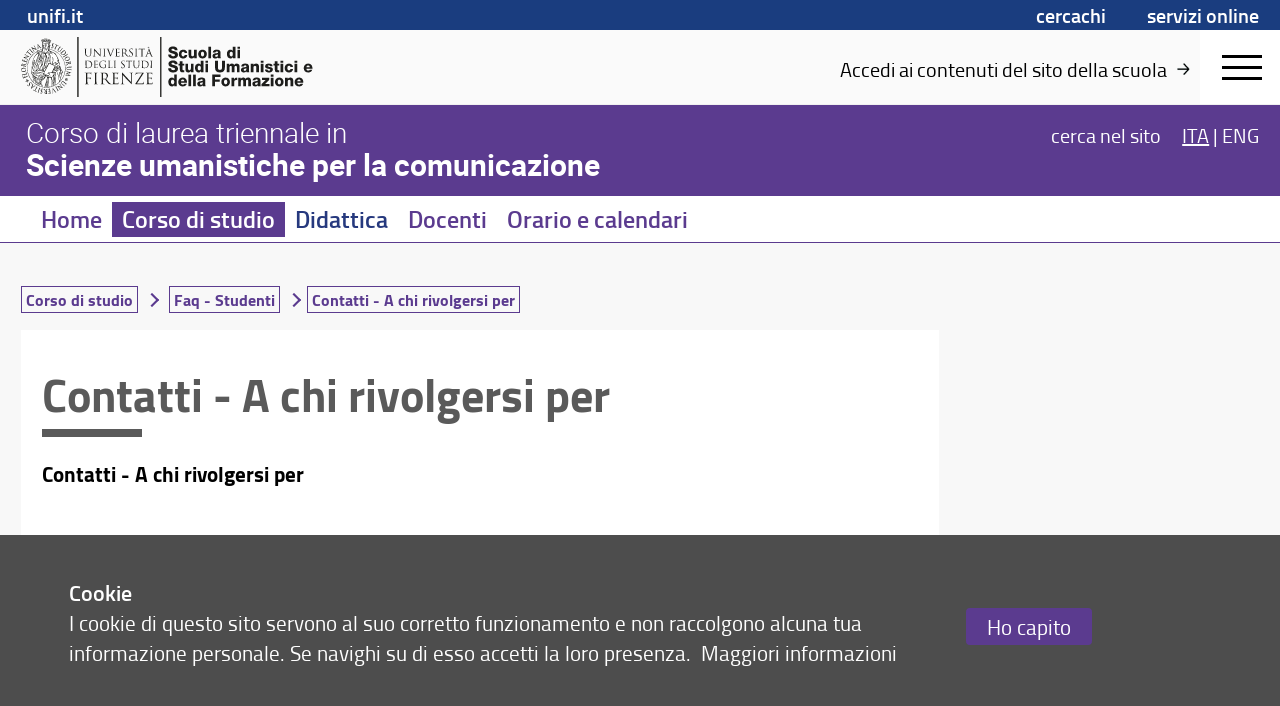

--- FILE ---
content_type: image/svg+xml
request_url: https://assets.unifi.it/prod/sc-umacom.unifi.it/banner_nero.svg
body_size: 25267
content:
<svg id="Livello_1" data-name="Livello 1" xmlns="http://www.w3.org/2000/svg" xmlns:xlink="http://www.w3.org/1999/xlink" viewBox="0 0 774.92 150.47"><defs><style>.cls-1{fill:none;}.cls-2{fill:#1d1d1b;}.cls-3{fill:#fff;}.cls-4{clip-path:url(#clip-path);}</style><clipPath id="clip-path"><rect id="SVGID" class="cls-1" x="0.3" y="0.5" width="774.8" height="150.47"/></clipPath></defs><polygon class="cls-2" points="352.21 150.47 348.89 150.47 348.89 0 352.21 0 352.21 150.47 352.21 150.47"/><polygon class="cls-2" points="144.5 150.47 141.02 150.47 141.02 0 144.5 0 144.5 150.47 144.5 150.47"/><path class="cls-2" d="M316.8,107.29c0,3.66,0,6.66-.19,8.26-.16,1.11-.35,2-1.11,2.1a6.36,6.36,0,0,1-1.14.15c-.23,0-.31.11-.31.23s.19.3.61.3c1.15,0,3.54-.11,3.73-.11,1.11,0,3.66.23,9.41.23,1.48,0,1.79,0,2.06-1a37.07,37.07,0,0,0,.49-3.7c0-.26,0-.57-.23-.57s-.26.16-.34.57c-.27,1.56-.72,2.33-1.71,2.75a11.17,11.17,0,0,1-3.66.41c-3.73,0-4.3-.49-4.42-3.12,0-.8,0-5.22,0-6.51v-3.35a.25.25,0,0,1,.27-.27c.65,0,4.42.08,5.44.19,1.49.16,1.83.8,2,1.34a3.89,3.89,0,0,1,.15,1.25c0,.19.07.35.26.35s.27-.42.27-.73.08-1.67.15-2.43c.12-1.26.31-1.91.31-2.14s-.08-.3-.19-.3-.31.19-.57.49-.88.46-1.79.54-5.56.07-6.06.07c-.19,0-.23-.11-.23-.38V91.41c0-.26.08-.38.23-.38.42,0,4.57,0,5.22.12,2.05.23,2.44.68,2.7,1.29a4.14,4.14,0,0,1,.23,1.37c0,.31.08.5.31.5s.22-.23.26-.42c.08-.46.15-2.13.19-2.51.12-1.07.31-1.53.31-1.79s0-.35-.16-.35-.34.16-.53.19a8.85,8.85,0,0,1-1.64.19c-.87,0-8.45,0-8.72,0s-2.58-.11-4.3-.11c-.42,0-.61.07-.61.3s.16.23.31.23a6.73,6.73,0,0,1,1.29.12c1.26.26,1.56.87,1.64,2.17s.08,2.28.08,8.22v6.7Zm-26.12,9.41c5.78-8.76,11.53-17.52,17.05-26.28a.6.6,0,0,0,.16-.45c0-.23-.19-.31-.76-.31H296.5c-1.18,0-3,0-6.62-.11a10.49,10.49,0,0,1-1.6-.27c-.23,0-.31.19-.38.72-.19,1.15-.76,4.61-.76,5.07,0,.3,0,.49.22.49s.35-.11.42-.68a4.3,4.3,0,0,1,2.17-3c1.22-.65,3.54-.76,5.49-.76h8.26c-5.29,8.6-11,17.17-16.72,25.74-.45.68-.53.87-.53,1.06s.23.31.69.31c6.66,0,13.06.19,19.41.19.88,0,.92-.08,1.15-1a25.75,25.75,0,0,0,.76-4.38c0-.72-.08-.88-.31-.88s-.26.23-.34.61a6.2,6.2,0,0,1-.76,2.06c-.8,1.14-2,1.87-6,1.87ZM254.92,94.92c1.22,1.37,5.53,6.16,9.94,10.92,4,4.34,9.52,9.94,9.94,10.32,2,2,2.47,2.44,2.78,2.44s.34-.19.34-2.7L278,93.58c0-2.28.15-3.12,1.41-3.38a3.16,3.16,0,0,1,.91-.12c.27,0,.42-.11.42-.27s-.27-.26-.69-.26c-1.56,0-2.81.11-3.23.11s-2.25-.11-4-.11c-.46,0-.76,0-.76.26s0,.27.3.27a10.39,10.39,0,0,1,1.87.19c1.18.31,1.44,1.14,1.48,3.62l.42,19.34c-1.22-1.26-5.37-5.9-9.14-9.94C261.17,97,255.5,90.88,254.92,90.23c-.38-.38-1-1.22-1.33-1.22s-.42.42-.42,1.91l0,21.82c0,3.46-.2,4.56-1.15,4.83a5.45,5.45,0,0,1-1.56.23c-.19,0-.3.08-.3.23s.23.3.61.3c1.71,0,3.31-.11,3.65-.11s1.87.11,4,.11c.45,0,.68-.07.68-.3s-.11-.23-.3-.23a8.49,8.49,0,0,1-1.91-.23c-1-.3-1.4-1.29-1.48-4.42l-.5-18.23Zm-23.75,12.37c0,3.66,0,6.66-.19,8.26-.16,1.11-.35,2-1.11,2.1a6.36,6.36,0,0,1-1.14.15c-.23,0-.3.11-.3.23s.19.3.6.3c1.15,0,3.55-.11,3.74-.11,1.1,0,3.65.23,9.4.23,1.49,0,1.79,0,2.06-1a37.07,37.07,0,0,0,.49-3.7c0-.26,0-.57-.23-.57s-.26.16-.34.57c-.27,1.56-.72,2.33-1.71,2.75a11.17,11.17,0,0,1-3.66.41c-3.73,0-4.3-.49-4.42-3.12,0-.8,0-5.22,0-6.51v-3.35a.25.25,0,0,1,.27-.27c.65,0,4.42.08,5.45.19,1.48.16,1.82.8,2,1.34a3.89,3.89,0,0,1,.15,1.25c0,.19.07.35.26.35s.27-.42.27-.73.08-1.67.15-2.43c.12-1.26.31-1.91.31-2.14s-.08-.3-.19-.3-.31.19-.57.49-.88.46-1.79.54-5.56.07-6.06.07c-.19,0-.23-.11-.23-.38V91.41c0-.26.08-.38.23-.38.42,0,4.57,0,5.22.12,2.06.23,2.44.68,2.7,1.29a4.14,4.14,0,0,1,.23,1.37c0,.31.08.5.31.5s.22-.23.26-.42c.08-.46.15-2.13.19-2.51.12-1.07.31-1.53.31-1.79s0-.35-.15-.35-.35.16-.54.19a8.85,8.85,0,0,1-1.64.19c-.87,0-8.45,0-8.71,0s-2.59-.11-4.31-.11c-.42,0-.61.07-.61.3s.16.23.31.23a6.73,6.73,0,0,1,1.29.12c1.26.26,1.56.87,1.64,2.17s.08,2.28.08,8.22v6.7ZM205.5,91.45a.47.47,0,0,1,.31-.46,11.92,11.92,0,0,1,2.55-.22c4.07,0,6.59,2.85,6.59,7.61,0,2.9-1,5-2.33,5.87a5,5,0,0,1-2.85.72,10.53,10.53,0,0,1-4-.61.5.5,0,0,1-.27-.46V91.45Zm-3,15.84c0,3.66,0,6.66-.19,8.26-.15,1.11-.34,2-1.11,2.1a6.36,6.36,0,0,1-1.14.15c-.23,0-.3.11-.3.23s.19.3.61.3c1.14,0,3.54-.11,3.57-.11.2,0,2.59.11,4.69.11.42,0,.61-.11.61-.3s-.08-.23-.31-.23-1.18-.08-1.71-.15c-1.14-.15-1.37-1-1.49-2.1-.19-1.6-.19-4.6-.19-8.26v-.91c0-.19.08-.31.27-.31l4.68.08a.63.63,0,0,1,.5.23c.76,1,2.55,3.54,4.15,5.63,2.17,2.86,3.5,4.72,5.14,5.6a7.77,7.77,0,0,0,4.07.72H227c.68,0,.91-.07.91-.3s-.15-.23-.34-.23a9.56,9.56,0,0,1-1.49-.11,7.93,7.93,0,0,1-4.64-2.75c-2.21-2.36-4.8-5.75-7.92-9.74,3.42-3.16,4.6-6,4.6-8.8a6.67,6.67,0,0,0-2.62-5.18c-2-1.44-4.57-1.67-7-1.67-1.18,0-4.07.11-4.49.11-.19,0-2.59-.11-4.31-.11-.41,0-.6.07-.6.3s.15.23.3.23a6.73,6.73,0,0,1,1.29.12c1.26.26,1.57.87,1.64,2.17s.08,2.28.08,8.22v6.7Zm-13.56-6.7c0-5.94,0-7,.08-8.22s.38-2,1.41-2.17a5.38,5.38,0,0,1,1-.12c.15,0,.31-.08.31-.23s-.2-.3-.61-.3c-1.15,0-3.55.11-3.74.11s-2.58-.11-3.84-.11c-.42,0-.61.07-.61.3s.15.23.3.23a5.13,5.13,0,0,1,1.18.15c.84.19,1.22.84,1.3,2.14s.08,2.28.08,8.22v6.7c0,3.66,0,6.66-.19,8.26-.16,1.11-.35,2-1.11,2.1a6.36,6.36,0,0,1-1.14.15c-.23,0-.31.11-.31.23s.19.3.61.3c1.15,0,3.54-.11,3.73-.11s2.59.11,4.69.11c.42,0,.61-.11.61-.3s-.08-.23-.31-.23-1.18-.08-1.71-.15c-1.14-.15-1.37-1-1.49-2.1-.19-1.6-.19-4.6-.19-8.26v-6.7Zm-25.73,6.7c0,3.66,0,6.66-.2,8.26-.15,1.11-.34,2-1.1,2.1a6.36,6.36,0,0,1-1.14.15c-.23,0-.31.11-.31.23s.19.3.61.3c1.15,0,3.54-.11,3.73-.11s2.59.11,4.69.11c.42,0,.61-.11.61-.3s-.08-.23-.31-.23-1.18-.08-1.71-.15c-1.14-.15-1.37-1-1.49-2.1-.19-1.6-.19-4.6-.19-8.26v-3.24c0-.26.08-.34.27-.34.65,0,4.8,0,5.75.12a2.29,2.29,0,0,1,2,1.37,6.64,6.64,0,0,1,.23,1.37c0,.19.07.34.26.34s.27-.38.27-.72.08-1.79.15-2.55c.12-1.26.31-1.91.31-2.14s0-.3-.19-.3-.27.19-.42.38c-.34.49-.84.61-1.75.69-.54,0-1.07,0-1.72,0l-4.87,0c-.23,0-.27-.11-.27-.34V91.49c0-.3.12-.42.35-.42l5.86.12a2.9,2.9,0,0,1,2.59,1.21,4.12,4.12,0,0,1,.34,1.45c0,.27.08.46.27.46s.27-.23.3-.42c.08-.46.15-2.13.19-2.51.12-1.07.31-1.53.31-1.79s-.08-.35-.23-.35-.3.16-.53.23a7.56,7.56,0,0,1-1.68.15c-.87,0-8.6,0-9.37,0-.19,0-2.58-.11-4.3-.11-.42,0-.61.07-.61.3s.16.23.31.23a6.73,6.73,0,0,1,1.29.12c1.26.26,1.56.87,1.64,2.17s.08,2.28.08,8.22v6.7"/><path class="cls-2" d="M327.83,66.59c0-3.79,0-4.47,0-5.25s.25-1.27.9-1.39a3.42,3.42,0,0,1,.61-.07c.1,0,.19-.05.19-.15s-.12-.19-.38-.19c-.73,0-2.26.07-2.39.07s-1.65-.07-2.45-.07c-.27,0-.39.05-.39.19s.1.15.2.15a2.87,2.87,0,0,1,.75.1c.53.12.78.53.83,1.36s0,1.46,0,5.25v4.27c0,2.34,0,4.26-.12,5.28-.09.7-.22,1.24-.7,1.33a3.66,3.66,0,0,1-.73.1c-.15,0-.2.07-.2.15s.13.19.39.19c.73,0,2.26-.07,2.38-.07s1.66.07,3,.07c.27,0,.39-.07.39-.19s-.05-.15-.19-.15a10.38,10.38,0,0,1-1.1-.1c-.72-.09-.87-.63-.94-1.33-.12-1-.12-2.94-.12-5.28V66.59Zm-22.05-.39c0-1.87,0-4.35,0-5.18a.43.43,0,0,1,.3-.48,6.28,6.28,0,0,1,1.57-.17c2.9,0,5.67.34,7.95,2.74A8.7,8.7,0,0,1,318,69.24,8.51,8.51,0,0,1,316,75a8.11,8.11,0,0,1-5.78,2.26c-2.87,0-3.82-.51-4.13-1a5.09,5.09,0,0,1-.27-1.85c0-.46-.05-2.69-.05-5.27v-3Zm-2,4.66c0,2.34,0,4.26-.12,5.28-.1.7-.22,1.24-.71,1.33a3.66,3.66,0,0,1-.73.1c-.14,0-.19.07-.19.15s.12.19.39.19c.73,0,2.26-.07,2.38-.07s3.3.29,5.39.29c4.13,0,6.32-1.7,7.37-2.8a9.92,9.92,0,0,0,2.62-6.85,8.65,8.65,0,0,0-2.36-6.17c-2.89-3-7.34-2.77-9.74-2.77-1.46,0-3,.07-3.28.07-.12,0-1.65-.07-2.75-.07-.27,0-.39.05-.39.19s.1.15.2.15a4.32,4.32,0,0,1,.82.07c.81.17,1,.56,1.05,1.39s.05,1.46.05,5.25v4.27Zm-21.58-.73c0,3.55.92,5.25,2.11,6.4a7.51,7.51,0,0,0,5,1.72,7.11,7.11,0,0,0,5-1.8c1.94-1.72,2.23-4.64,2.23-7.26v-2.6c0-3.79,0-4.47.05-5.25s.24-1.27.9-1.39a2.21,2.21,0,0,1,.61-.07c.09,0,.19-.05.19-.15s-.12-.19-.39-.19c-.73,0-1.87.07-2,.07s-1.48-.07-2.58-.07c-.26,0-.38.05-.38.19s.09.15.19.15a4.5,4.5,0,0,1,.83.07c.8.17,1,.56,1,1.39s.05,1.46.05,5.25v3c0,2.51-.29,4.57-1.41,6a5.11,5.11,0,0,1-3.81,1.75A4.74,4.74,0,0,1,286.1,76c-1.05-1-1.83-2.5-1.83-6v-3.4c0-3.79,0-4.47.05-5.25s.24-1.29.9-1.39a3.42,3.42,0,0,1,.61-.07c.1,0,.19-.05.19-.15s-.12-.19-.39-.19c-.72,0-2.18.07-2.4.07s-1.7-.07-2.8-.07c-.26,0-.38.05-.38.19s.09.15.19.15a4.5,4.5,0,0,1,.83.07c.8.17,1,.56,1,1.39s.05,1.46.05,5.25v3.54ZM272,60.58l3.07.05c2.33,0,2.89.61,3,1.34l0,.27c0,.34.07.41.19.41s.17-.1.17-.32.08-1.94.08-2.67c0-.14,0-.29-.13-.29a11.83,11.83,0,0,1-2.4.24h-9.11c-.3,0-1.22,0-1.92-.12a4.59,4.59,0,0,1-1.07-.29c-.1,0-.2.32-.25.46s-.53,2.29-.53,2.53.05.22.12.22.17,0,.24-.25a4.73,4.73,0,0,1,.42-.75c.39-.58,1-.75,2.48-.78l3.59-.05V70.86c0,2.34,0,4.26-.12,5.28-.1.7-.22,1.24-.7,1.33a3.66,3.66,0,0,1-.73.1c-.15,0-.2.07-.2.15s.12.19.39.19c.73,0,2.26-.07,2.38-.07s1.66.07,3,.07c.27,0,.39-.07.39-.19s-.05-.15-.19-.15a10.38,10.38,0,0,1-1.1-.1c-.73-.09-.87-.63-.95-1.33-.12-1-.12-2.94-.12-5.28V60.58ZM254.63,78.25a6.4,6.4,0,0,0,3.67-1,5,5,0,0,0,2.06-4c0-2-.68-3.45-3.55-5.71l-.68-.54c-2.28-1.87-3-2.7-3-4.08a2.76,2.76,0,0,1,3-2.82c2.23,0,2.89,1,3,1.29a4.31,4.31,0,0,1,.31,1.21c0,.2.05.32.2.32s.17-.17.17-.56c0-1.65.09-2.45.09-2.58s-.05-.17-.24-.17a3.78,3.78,0,0,1-.85-.12,9.75,9.75,0,0,0-2.26-.24c-3.09,0-5,1.77-5,4.37,0,1.66.58,3.16,3.16,5.28l1.09.9c2.09,1.72,2.8,2.69,2.8,4.37a3.25,3.25,0,0,1-3.48,3.23c-1.63,0-3.23-.68-3.59-2.48a3.91,3.91,0,0,1-.08-.9c0-.19,0-.26-.17-.26s-.17.12-.19.39-.12,1.36-.12,2.57c0,.66,0,.75.36.93a7.49,7.49,0,0,0,3.26.65ZM236.38,66.59c0-3.79,0-4.47.05-5.25s.24-1.27.9-1.39a3.33,3.33,0,0,1,.6-.07c.1,0,.2-.05.2-.15s-.12-.19-.39-.19c-.73,0-2.26.07-2.38.07s-1.66-.07-2.46-.07c-.26,0-.39.05-.39.19s.1.15.2.15a2.87,2.87,0,0,1,.75.1c.54.12.78.53.83,1.36s.05,1.46.05,5.25v4.27c0,2.34,0,4.26-.12,5.28-.1.7-.22,1.24-.71,1.33a3.66,3.66,0,0,1-.73.1c-.14,0-.19.07-.19.15s.12.19.39.19c.72,0,2.26-.07,2.38-.07s1.65.07,3,.07c.26,0,.39-.07.39-.19s-.05-.15-.2-.15a10.22,10.22,0,0,1-1.09-.1c-.73-.09-.88-.63-.95-1.33-.12-1-.12-2.94-.12-5.28V66.59Zm-14.39,0c0-3.79,0-4.47,0-5.25s.24-1.27,1-1.39a5.4,5.4,0,0,1,.8-.07c.1,0,.2-.05.2-.15s-.13-.19-.39-.19c-.73,0-2.51.07-2.63.07s-1.65-.07-2.74-.07c-.27,0-.39.05-.39.19s.09.15.19.15a4.5,4.5,0,0,1,.83.07c.8.17,1,.56,1,1.39s0,1.46,0,5.25v4.27c0,2.34,0,4.26-.12,5.28-.1.7-.22,1.24-.71,1.33a3.57,3.57,0,0,1-.72.1c-.15,0-.2.07-.2.15s.12.19.39.19c.73,0,2.16-.07,2.38-.07,1.41,0,3,.14,6.51.14,1.29,0,1.37-.09,1.54-.65a16,16,0,0,0,.36-2.43c0-.27,0-.37-.15-.37s-.19.13-.21.32a3.46,3.46,0,0,1-.64,1.46c-.58.7-1.65.73-2.94.73-1.89,0-2.52-.17-2.91-.56s-.54-2-.54-5.57V66.59Zm-11.44,9.26a.88.88,0,0,1-.49.85,6.68,6.68,0,0,1-2.77.51,8.87,8.87,0,0,1-6.37-2.6,9.93,9.93,0,0,1-2.57-6.73c0-2.85,1-5.06,2.4-6.18a7.81,7.81,0,0,1,5.2-1.6c3.14,0,5.11,1,5.71,2a3.75,3.75,0,0,1,.52,1.6c0,.22,0,.37.17.37s.21-.13.21-.51a31.29,31.29,0,0,1,.17-3.46c0-.09,0-.19-.29-.21a12.91,12.91,0,0,1-2-.25,21.47,21.47,0,0,0-3.71-.41,12,12,0,0,0-6.47,1.53,9.22,9.22,0,0,0-4.06,8,9.46,9.46,0,0,0,2.9,6.92,13.24,13.24,0,0,0,13.14,1.51c.29-.17.32-.22.32-1.31V73.12c0-1,0-1.75,0-2.52s.24-1.27.9-1.39a3.33,3.33,0,0,1,.6-.07c.1,0,.2,0,.2-.15s-.12-.19-.39-.19c-.73,0-2.26.07-2.38.07s-1.65-.07-2.75-.07c-.27,0-.39,0-.39.19s.1.15.2.15a4.32,4.32,0,0,1,.82.07c1,.27,1.1.54,1.1,2.5v4.14Zm-26.37-5c0,2.34,0,4.26-.12,5.28-.1.7-.22,1.24-.71,1.33a3.57,3.57,0,0,1-.72.1c-.15,0-.2.07-.2.15s.12.19.39.19c.73,0,2.26-.07,2.38-.07.71,0,2.33.14,6,.14,1,0,1.15,0,1.32-.63s.31-2.16.31-2.35,0-.37-.14-.37-.17.1-.22.37c-.17,1-.46,1.48-1.1,1.75A7.14,7.14,0,0,1,189,77c-2.38,0-2.74-.31-2.82-2,0-.51,0-3.33,0-4.16V68.73a.15.15,0,0,1,.17-.17c.42,0,2.82,0,3.48.12.95.09,1.16.51,1.26.85a2.4,2.4,0,0,1,.1.8c0,.12.05.22.17.22s.17-.27.17-.46.05-1.07.1-1.56c.07-.8.19-1.21.19-1.36s-.05-.19-.12-.19-.2.12-.37.31-.55.29-1.14.34-3.55.05-3.86.05c-.12,0-.15-.07-.15-.24V60.73c0-.17.05-.24.15-.24.27,0,2.91,0,3.33.07,1.31.15,1.55.44,1.72.83a2.64,2.64,0,0,1,.15.87c0,.2.05.32.19.32s.15-.15.17-.27c0-.29.1-1.36.12-1.6.08-.68.2-1,.2-1.15s0-.21-.1-.21-.22.09-.34.12a6.94,6.94,0,0,1-1,.12c-.56,0-5.4,0-5.57,0s-1.65-.07-2.74-.07c-.27,0-.39.05-.39.19s.09.15.19.15a4.5,4.5,0,0,1,.83.07c.8.17,1,.56,1,1.39s.05,1.46.05,5.25v4.27Zm-20-4.66c0-1.87,0-4.35,0-5.18,0-.27.07-.39.29-.48a6.43,6.43,0,0,1,1.58-.17c2.89,0,5.66.34,8,2.74a8.74,8.74,0,0,1,2.33,6.13,8.51,8.51,0,0,1-1.94,5.8,8.16,8.16,0,0,1-5.79,2.26c-2.86,0-3.81-.51-4.13-1a5.57,5.57,0,0,1-.27-1.85c0-.46,0-2.69,0-5.27v-3Zm-2,4.66c0,2.34,0,4.26-.13,5.28-.09.7-.21,1.24-.7,1.33a3.66,3.66,0,0,1-.73.1c-.15,0-.19.07-.19.15s.12.19.38.19c.73,0,2.26-.07,2.39-.07s3.3.29,5.39.29c4.13,0,6.32-1.7,7.36-2.8a9.93,9.93,0,0,0,2.63-6.85,8.65,8.65,0,0,0-2.36-6.17c-2.89-3-7.34-2.77-9.74-2.77-1.46,0-3,.07-3.28.07-.13,0-1.66-.07-2.75-.07-.27,0-.39.05-.39.19s.1.15.2.15A4.39,4.39,0,0,1,161,60c.8.17,1,.56,1.05,1.39s0,1.46,0,5.25v4.27Z"/><path class="cls-2" d="M318.1,40.26c-.07,0-.13,0-.07-.18l2.25-6.92q.2-.58.39,0l2.43,6.92c0,.11,0,.18-.1.18Zm-3.59,5.67c-.46,1.29-1,2.26-2.15,2.41a6.86,6.86,0,0,1-.75.06c-.12,0-.23.05-.23.15s.16.2.49.2c1.21,0,2.62-.07,2.9-.07s1.38.07,2,.07c.23,0,.38,0,.38-.2s-.07-.15-.25-.15h-.26c-.44,0-1-.24-1-.75a5.19,5.19,0,0,1,.36-1.72l1.53-4.54c.06-.12.13-.2.26-.2h5.52a.23.23,0,0,1,.23.15L326,47.65c.16.41,0,.64-.15.69s-.18.08-.18.18.28.16.77.18c1.77,0,3.64,0,4,0s.51,0,.51-.2-.1-.15-.26-.15a3.26,3.26,0,0,1-1-.16c-.54-.15-1.29-.56-2.21-2.85-1.57-3.89-5.59-14.49-6-15.46-.3-.8-.41-.93-.56-.93s-.26.16-.57,1l-5.82,15.93Zm7.85-18.54c.13,0,.23-.05.23-.13s-.23-.18-.49-.36A24.79,24.79,0,0,1,319.59,25c-.23-.23-.26-.41-.38-.41a1.22,1.22,0,0,0-.41.13c-.31.12-1,.33-1.54.48-.18.05-.29.08-.29.21s.21.23.75.43a47.44,47.44,0,0,0,4.64,1.52Zm-18,3.08,3.23.05c2.46.05,3.05.64,3.16,1.41l0,.28c0,.36.08.44.21.44s.18-.11.18-.34.07-2.05.07-2.82c0-.15,0-.31-.12-.31a12.36,12.36,0,0,1-2.54.26H299c-.31,0-1.28-.05-2-.13a4.75,4.75,0,0,1-1.13-.31c-.1,0-.2.34-.25.49S295,31.9,295,32.16s.05.23.13.23.18,0,.26-.26a3.87,3.87,0,0,1,.43-.79c.41-.62,1-.8,2.62-.82l3.8-.05V41.32c0,2.46,0,4.49-.13,5.56-.11.75-.23,1.31-.75,1.41a4.08,4.08,0,0,1-.77.11c-.15,0-.2.07-.2.15s.13.2.41.2c.77,0,2.38-.07,2.51-.07s1.75.07,3.16.07c.28,0,.41-.07.41-.2s-.05-.15-.21-.15-.79-.06-1.15-.11c-.77-.1-.92-.66-1-1.41-.13-1.07-.13-3.1-.13-5.56V30.47ZM289.79,36.8c0-4,0-4.72,0-5.54s.25-1.33,1-1.46a3.91,3.91,0,0,1,.64-.08c.1,0,.2,0,.2-.15s-.13-.21-.41-.21c-.77,0-2.38.08-2.51.08s-1.75-.08-2.59-.08c-.28,0-.41.05-.41.21s.1.15.2.15a3.77,3.77,0,0,1,.8.1c.56.13.82.57.87,1.44s.05,1.54.05,5.54v4.52c0,2.46,0,4.49-.13,5.56-.1.75-.23,1.31-.74,1.41a4.08,4.08,0,0,1-.77.11c-.15,0-.21.07-.21.15s.13.2.41.2c.77,0,2.39-.07,2.52-.07s1.74.07,3.15.07c.29,0,.41-.07.41-.2s0-.15-.2-.15-.8-.06-1.16-.11c-.77-.1-.92-.66-1-1.41-.12-1.07-.12-3.1-.12-5.56V36.8Zm-15,12.31A6.73,6.73,0,0,0,278.68,48a5.32,5.32,0,0,0,2.18-4.26c0-2.05-.72-3.64-3.75-6l-.71-.56c-2.42-2-3.13-2.85-3.13-4.31a2.91,2.91,0,0,1,3.15-3c2.36,0,3.05,1.08,3.21,1.36a4.47,4.47,0,0,1,.33,1.28c0,.21.05.34.21.34s.18-.18.18-.59c0-1.75.1-2.59.1-2.72s-.05-.18-.26-.18a4.51,4.51,0,0,1-.9-.13,10.07,10.07,0,0,0-2.38-.26c-3.26,0-5.31,1.88-5.31,4.62,0,1.75.62,3.34,3.33,5.57l1.16,1c2.2,1.82,3,2.84,3,4.61a3.42,3.42,0,0,1-3.67,3.41c-1.72,0-3.41-.71-3.8-2.61a5,5,0,0,1-.07-.95c0-.21,0-.28-.18-.28s-.18.13-.21.41-.13,1.43-.13,2.72c0,.69,0,.79.39,1a7.82,7.82,0,0,0,3.44.69ZM256,30.65a.31.31,0,0,1,.21-.31,7.43,7.43,0,0,1,1.72-.16c2.74,0,4.43,1.93,4.43,5.13,0,1.95-.66,3.34-1.56,3.95a3.33,3.33,0,0,1-1.92.49,7.14,7.14,0,0,1-2.7-.41A.34.34,0,0,1,256,39V30.65Zm-2.05,10.67c0,2.46,0,4.49-.13,5.56-.1.75-.23,1.31-.74,1.41a4.08,4.08,0,0,1-.77.11c-.16,0-.21.07-.21.15s.13.2.41.2c.77,0,2.39-.07,2.41-.07s1.75.07,3.16.07c.28,0,.41-.07.41-.2s0-.15-.2-.15-.8-.06-1.16-.11c-.77-.1-.92-.66-1-1.41-.13-1.07-.13-3.1-.13-5.56V40.7c0-.13,0-.2.18-.2l3.16,0a.41.41,0,0,1,.33.15c.51.67,1.72,2.39,2.8,3.8,1.46,1.92,2.36,3.18,3.46,3.77a5.23,5.23,0,0,0,2.74.48h1.83c.46,0,.61,0,.61-.2s-.1-.15-.23-.15a6,6,0,0,1-1-.08,5.3,5.3,0,0,1-3.13-1.85c-1.49-1.59-3.23-3.87-5.34-6.56,2.31-2.13,3.11-4,3.11-5.93a4.49,4.49,0,0,0-1.77-3.49,8,8,0,0,0-4.7-1.13c-.79,0-2.74.08-3,.08-.13,0-1.75-.08-2.9-.08-.28,0-.41.05-.41.21s.1.15.2.15a5.05,5.05,0,0,1,.88.08c.84.18,1,.59,1.1,1.46s0,1.54,0,5.54v4.52Zm-15.65,0c0,2.46,0,4.49-.12,5.56-.11.75-.24,1.31-.75,1.41a4.08,4.08,0,0,1-.77.11c-.15,0-.2.07-.2.15s.13.2.41.2c.77,0,2.38-.07,2.51-.07.75,0,2.46.15,6.34.15,1,0,1.2,0,1.38-.67a24.62,24.62,0,0,0,.34-2.48c0-.18,0-.39-.16-.39s-.18.1-.23.39c-.18,1-.49,1.56-1.15,1.84a7.21,7.21,0,0,1-2.47.29c-2.51,0-2.89-.34-3-2.11,0-.54,0-3.51,0-4.38V39.06a.16.16,0,0,1,.18-.18c.43,0,3,0,3.67.13,1,.1,1.23.54,1.33.9a2.65,2.65,0,0,1,.1.84c0,.13,0,.23.18.23s.18-.28.18-.48.05-1.13.1-1.65c.08-.84.21-1.28.21-1.43s0-.21-.13-.21-.2.13-.38.34-.59.3-1.21.35-3.74.06-4.08.06c-.13,0-.15-.08-.15-.26V30.62c0-.18,0-.26.15-.26.28,0,3.08,0,3.52.08,1.38.15,1.64.46,1.82.87a2.73,2.73,0,0,1,.15.93c0,.2.05.33.21.33s.15-.15.18-.28c0-.31.1-1.44.12-1.7.08-.71.21-1,.21-1.2s0-.23-.1-.23-.23.1-.36.13a6.69,6.69,0,0,1-1.1.12c-.59,0-5.7,0-5.88,0s-1.74-.08-2.9-.08c-.28,0-.41.05-.41.21s.1.15.21.15a4.94,4.94,0,0,1,.87.08c.85.18,1,.59,1.1,1.46s.05,1.54.05,5.54v4.52Zm-18.39-8.83a9.94,9.94,0,0,1-.69-2.13.51.51,0,0,1,.33-.51,3.1,3.1,0,0,1,1-.13c.18,0,.25,0,.25-.18s-.23-.18-.69-.18c-1,0-2.13.08-2.38.08s-1.77-.08-3-.08c-.41,0-.67,0-.67.18s.05.18.2.18a4.12,4.12,0,0,1,1,.1c.9.26,1.28.54,1.85,2l6.28,15.72c.49,1.23.62,1.59.92,1.59s.36-.41,1.08-2c.59-1.25,1.74-4,3.31-7.77,1.31-3.15,2.59-6.23,2.87-7,.7-1.74,1.08-2.18,1.41-2.41a2.31,2.31,0,0,1,1.23-.31c.21,0,.31,0,.31-.18s-.15-.18-.43-.18c-.75,0-1.85.08-2,.08-.31,0-1.49-.08-2.52-.08-.41,0-.56.05-.56.21s.13.15.28.15a3.27,3.27,0,0,1,1,.1.64.64,0,0,1,.34.59,3.62,3.62,0,0,1-.23,1c-.57,1.85-4,10.8-5.49,14.24l-4.93-13.14Zm-9.77,4.31c0-4,0-4.72,0-5.54s.26-1.33,1-1.46a4,4,0,0,1,.64-.08c.1,0,.21,0,.21-.15s-.13-.21-.41-.21c-.77,0-2.39.08-2.52.08s-1.74-.08-2.59-.08c-.28,0-.41.05-.41.21s.1.15.21.15a3.69,3.69,0,0,1,.79.1c.57.13.82.57.87,1.44s.06,1.54.06,5.54v4.52c0,2.46,0,4.49-.13,5.56-.11.75-.23,1.31-.75,1.41a4.08,4.08,0,0,1-.77.11c-.15,0-.2.07-.2.15s.13.2.41.2c.77,0,2.39-.07,2.51-.07s1.75.07,3.16.07c.28,0,.41-.07.41-.2s0-.15-.21-.15-.79-.06-1.15-.11c-.77-.1-.92-.66-1-1.41-.13-1.07-.13-3.1-.13-5.56V36.8ZM184,33c.83.92,3.72,4.16,6.7,7.36,2.72,2.93,6.41,6.7,6.69,6.95,1.36,1.36,1.67,1.64,1.88,1.64s.23-.12.23-1.82l0-15c0-1.54.1-2.1,1-2.28a2.15,2.15,0,0,1,.61-.08c.18,0,.29-.08.29-.18s-.18-.18-.47-.18c-1,0-1.89.08-2.18.08s-1.51-.08-2.66-.08c-.31,0-.52,0-.52.18s0,.18.21.18a7.08,7.08,0,0,1,1.25.13c.8.21,1,.77,1,2.44l.28,13c-.82-.85-3.62-4-6.16-6.7-4-4.23-7.77-8.36-8.16-8.8-.25-.25-.69-.82-.89-.82s-.29.29-.29,1.29l0,14.69c0,2.34-.13,3.08-.77,3.26a3.7,3.7,0,0,1-1.05.16c-.13,0-.21.05-.21.15s.16.2.41.2c1.16,0,2.23-.07,2.47-.07s1.25.07,2.71.07c.31,0,.47,0,.47-.2s-.08-.15-.21-.15a5.61,5.61,0,0,1-1.28-.16c-.69-.2-1-.87-1-3L184,33Zm-23.13,7.57c0,3.74,1,5.54,2.23,6.74a7.86,7.86,0,0,0,5.28,1.82,7.52,7.52,0,0,0,5.29-1.89c2.05-1.83,2.36-4.9,2.36-7.67V36.8c0-4,0-4.72,0-5.54s.26-1.33,1-1.46a2.15,2.15,0,0,1,.64-.08c.1,0,.2,0,.2-.15s-.12-.21-.41-.21c-.77,0-2,.08-2.15.08s-1.57-.08-2.72-.08c-.28,0-.41.05-.41.21s.1.15.21.15a4.94,4.94,0,0,1,.87.08c.84.18,1.05.59,1.1,1.46s.05,1.54.05,5.54V40c0,2.64-.31,4.82-1.49,6.28a5.35,5.35,0,0,1-4,1.85A5,5,0,0,1,165,46.73c-1.1-1-1.92-2.64-1.92-6.34V36.8c0-4,0-4.72,0-5.54s.26-1.36,1-1.46a4,4,0,0,1,.64-.08c.1,0,.21,0,.21-.15s-.13-.21-.41-.21c-.77,0-2.31.08-2.54.08s-1.8-.08-3-.08c-.29,0-.41.05-.41.21s.1.15.2.15a4.85,4.85,0,0,1,.87.08c.85.18,1.06.59,1.11,1.46s0,1.54,0,5.54v3.75Z"/><path class="cls-3" d="M51.94,7.82a15.44,15.44,0,0,1,5.82-2.27,21.85,21.85,0,0,1,9.86.3,30.88,30.88,0,0,1,6.61,2.76,2.06,2.06,0,0,1,.88,1.48L72.75,15s-1.19,1.87-1.09,2.17.4,1.87.4,1.87a16.34,16.34,0,0,1,.69,2.47,57.6,57.6,0,0,1-2.27,8.38c-.69,1.38-.69,3.55-.1,4.34s3.16,1.88,4.83,2.47S84.48,41,85.47,42.14s8,12,8.48,16.87.79,2.86.79,2.86l.49,2.76s1.19,2,1.68,2.76.49,6.81.49,6.81l2.67,6.8,2.26,4.14s1.39,2.76,1.29,3.45a19,19,0,0,1-1.68,3.26,22.33,22.33,0,0,1,.39,3.55,9.19,9.19,0,0,1-2.07,4,12.37,12.37,0,0,0-1.87,2.08s.2,2.76.2,3.35-.5,4.44-2.27,6.11c-.39.37-.4,2.47-.4,2.47s-5.12,5.13-10.15,7.49-10.85,4.84-16.87,5.23-15.19.1-21-2.37S36.85,119,33,115.42s-1.77-1.77-1.77-1.77l-.69-9.77-.69-9a9.87,9.87,0,0,1-3.56-3.55c-1.08-2.17-.19-4.34.6-6.22s.88-5.22,1-6.21-.49-5.33.1-9.37,1.28-10,3.16-14S35.27,47,37,45.4a37.32,37.32,0,0,1,4.34-3.16S40,40.76,40,39.77a9.13,9.13,0,0,1,.79-3.55A13.78,13.78,0,0,0,41.88,34s2.36,1.08,3,1.38a7.12,7.12,0,0,1,2,1.38c.69.69,1.08,1.18,1.28,1.18s3.06-2.37,3.06-2.37L54,33.86V28.73l-.89-6L53.81,18l-.49-4.74L51.94,7.82Z"/><path class="cls-2" d="M57.37,32.79c-.06.84.35,1.24,1.22,1.18.12-.35.36-.59.48-.94-.56-.23-.78,0-1.7-.24ZM60,29.84c-.74-.55-2.52-.08-3.66-.24l.1.47c1.91-.15.33,1.49,1.85,1.43-.55-1.15.89-.76,1.71-1.66Zm3.17-8c0,.24,0,.6-.1.61h-.55c-.66,0-1.58,0-1.83,0a.2.2,0,0,0,0-.11c0-.12-.07-.29-.11-.43a.67.67,0,0,1,0-.17l.11-.07c.2-.11.6-.33.63-.33a7.3,7.3,0,0,1,1.88.35v.18Zm-3.11-1.92-.24.19c0-.92,2.11-1.07,2-.89-.14.35-1.39.48-1.81.7Zm1.93.34a7.66,7.66,0,0,1,3.44,0c-1-1.6-4-2.18-5.7-1.1-.45.28-.6,1-.89,1.56.62.35,1.32.15,1.7.37-.15.05-.62.53-.76.59A7,7,0,0,0,60.44,24a2.45,2.45,0,0,0,3,.87l-3-1.6c1.62-.81,3.36.63,4.34-1.42C64.49,21,62.37,21,62,20.23Zm1.18,1.58c0,.24,0,.6-.1.61h-.55c-.66,0-1.58,0-1.83,0a.2.2,0,0,0,0-.11c0-.12-.07-.29-.11-.43a.67.67,0,0,1,0-.17l.11-.07c.2-.11.6-.33.63-.33a7.3,7.3,0,0,1,1.88.35v.18Zm-3.11-1.92-.24.19c0-.92,2.11-1.07,2-.89-.14.35-1.39.48-1.81.7Zm1.93.34a7.66,7.66,0,0,1,3.44,0c-1-1.6-4-2.18-5.7-1.1-.45.28-.6,1-.89,1.56.62.35,1.32.15,1.7.37-.15.05-.62.53-.76.59A7,7,0,0,0,60.44,24a2.45,2.45,0,0,0,3,.87l-3-1.6c1.62-.81,3.36.63,4.34-1.42C64.49,21,62.37,21,62,20.23Zm-2,9.61c-.74-.55-2.52-.08-3.66-.24l.1.47c1.91-.15.33,1.49,1.85,1.43-.55-1.15.89-.76,1.71-1.66Zm-2.63,2.95c-.06.84.35,1.24,1.22,1.18.12-.35.36-.59.48-.94-.56-.23-.78,0-1.7-.24ZM95.64,113.2a2.85,2.85,0,0,0,.35-.34l-.35.34Zm-10.42,7.42c0,.13,0,.26,0,.39a2.3,2.3,0,0,1,.29-.57c-.11.07-.22.12-.33.18ZM82.46,122s0,.06,0,.09l.6.09c.06-.18.14-.37.21-.55-.27.13-.54.26-.82.37ZM79.88,123v0l.87-.31v-.06l-.87.33ZM76,124.26v.4h.68v-.61c-.22.08-.45.14-.68.2Zm-6.41,1.31c0,.13,0,.26,0,.39.22,0,.56-.1.79-.08,0-.17,0-.3.06-.43l-.87.12Zm-3.6.33v.5c.22,0,.51-.13.73-.1a4.66,4.66,0,0,1,.13-.45l-.86.05ZM63.17,21.81c0,.24,0,.6-.1.61h-.55c-.66,0-1.58,0-1.83,0a.2.2,0,0,0,0-.11c0-.12-.07-.29-.11-.43a.67.67,0,0,1,0-.17l.11-.07c.2-.11.6-.33.63-.33a7.3,7.3,0,0,1,1.88.35v.18Zm-3.11-1.92-.24.19c0-.92,2.11-1.07,2-.89-.14.35-1.39.48-1.81.7Zm1.93.34a7.66,7.66,0,0,1,3.44,0c-1-1.6-4-2.18-5.7-1.1-.45.28-.6,1-.89,1.56.62.35,1.32.15,1.7.37-.15.05-.62.53-.76.59A7,7,0,0,0,60.44,24a2.45,2.45,0,0,0,3,.87l-3-1.6c1.62-.81,3.36.63,4.34-1.42C64.49,21,62.37,21,62,20.23ZM63.5,126h-.4c0,.15,0,.3,0,.44.16.06,1.19.07,1.23-.26a1.1,1.1,0,0,0,0-.18Zm-2.89-.09a1.53,1.53,0,0,1-.33.42l1.78,0c0-.13,0-.25,0-.38q-.73,0-1.47-.06Zm-1.71-.14c0,.17-.1.33-.16.5s.5,0,.56,0a2.63,2.63,0,0,0,.21-.44c-.21,0-.41,0-.61-.06ZM60,29.84c-.74-.55-2.52-.08-3.66-.24l.1.47c1.91-.15.33,1.49,1.85,1.43-.55-1.15.89-.76,1.71-1.66Zm-2.63,2.95c-.06.84.35,1.24,1.22,1.18.12-.35.36-.59.48-.94-.56-.23-.78,0-1.7-.24Zm-2.5,92.38-.22,0a2,2,0,0,0,.42.52c-.07-.16-.14-.32-.2-.48Zm-2-.42v.38a.64.64,0,0,0,.2-.34l-.2,0Zm-2.15-.56-.06.43.51.16a4.09,4.09,0,0,0,.16-.42l-.61-.17Zm-12.78-5.83,0,.06a5.67,5.67,0,0,0,2.77,2c.33,0,.64.1.94.13-1.29-.67-2.53-1.41-3.74-2.2Zm-5.87-4a1.62,1.62,0,0,1-.45-.87q-.34-.31-.69-.66c.07.48.28.79,1.36,2,0,0,.86.52-.22-.51Z"/><path class="cls-2" d="M102,90.78c-.49-.83-.92-1.49-1.28-2.19s-.65-1.41-1-2.16c1.64-1.08.3-2.33.18-3.54l0,0a.35.35,0,0,0,0-.08c-1.26-.71-2.49-1.5-3.8-2.11s-2.67-1-4-1.52l.09-.61,4,.39c-1-2.91-3.61-2.78-6.09-3.34a5.81,5.81,0,0,1,2-1c-.7-2.26-.85-2.26-6.36-.23-.09-3.35-3.6-2.68-5.17-4.61,2-1.53,2.54-4.72,5.93-5.3-.19.86-.33,1.53-.54,2.53l4.69-1.28c.07.15.15.29.22.43l-6.5,4.39.3.75a7.28,7.28,0,0,0,2.18-.42,3.94,3.94,0,0,1,4.89.51c1.49,1.24,3.27,2.17,4.63,3.53a21.16,21.16,0,0,1,2.51,3.88l-.54.3a21.29,21.29,0,0,0-1.36-2.8c-.26-.41-.93-.54-1.42-.79a3.82,3.82,0,0,0,.23,1.44c1,1.52,2.16,3,3.23,4.46.33.46.61,1,.9,1.43l.09,0v.06c3,2.53,3.56,4.57,2.09,7.89Zm-5,3.43V90.69h.55c1,1.22,0,2.36-.55,3.51Zm1.75,6.53a7.05,7.05,0,0,1-.24-7.27,7.07,7.07,0,0,0,.69-2.39c.25-1.73-.52-2.88-2.43-3.52a15.58,15.58,0,0,0-.38,7.84c.49,3.19,1.15,6.35,1.53,9.54A6.65,6.65,0,0,1,96,110.58c-1.26-9-1.42-18-6.93-25.7l1.33.39c.48.15.95.32,1.43.44,1.37.32,1.83-.29,1.69-1.6a3.37,3.37,0,0,0-3.33-2.93c-1-.09-5.32-.22-6.4-.22,2.11-1.94,6.62-3.57,15.76,3.13-.55,0-1.72-.26-2.35-.26,1.15,1.7.84,2.11,1.84,3.69a22.2,22.2,0,0,1,1.63,3.09c1.78,4,1.22,6.82-2,10.13ZM87.19,83.4a27.42,27.42,0,0,0-7.06,1.22c2-4.62,14.63-3.05,11.59.17a13.17,13.17,0,0,0-4.53-1.39ZM84.64,79h.06a3.07,3.07,0,0,0,1-.65c1.81-2.41,4.19-1.42,6.42-1.34,0,.18.08.35.11.53L84.7,79l0,0s0,0,0,0c-.71.56-1.41,1.13-2.32,1.87C83,77.52,88.1,73.26,90.56,74c-1.27.76-2.42,1.37-3.47,2.11s-2,1.58-3,2.38l.5.49Zm-7.09,8.57c-.46,1-1,1.06-2,.86a9.75,9.75,0,0,0-7.82,1.31,14.74,14.74,0,0,0-1.37,1.19c1.27,1.92,3.3.21,4.88,1.39a24.76,24.76,0,0,1-1.48,3.35,1.78,1.78,0,0,1-1.6.58c-3.58-1.6-7.11-3.31-10.77-5L70.76,66.37l13.83,6.69c-1,2.26-2,4.37-3,6.44-1.32,2.69-2.76,5.33-4,8Zm2.74,3.25-.71-1.67c1.71-.38,2.44.13,2.54,1.68.14,2-.05,3.86-1.69,5.43a35.21,35.21,0,0,0-3,4,1.11,1.11,0,0,1-1.59.45c-.66-.28-1.69.28-2.55.44s-1.86.31-2.79.47l-.12-.61,3.85-.84-.06-.37c-1,.16-2.07.28-3.09.51a19.78,19.78,0,0,1-3.08.63c1.07-1.5,2.64-1.74,4.22-1.95,1.25-.16,1.49-.69.87-2.32-.15,1.81-1.26,1.81-2.44,1.93a15.52,15.52,0,0,0-2.35.8c-1,.26-2,.43-3,.65-.11-.89-.18-1.43-.3-2.34.73.5,1.17.82,1.38,1,3.82-.85,5.27-3.64,6.14-7l-1.38-.22c0-.55,0-1-.08-1.5l-2.71,1.45c1.32-2.92,4.28-3,12-.53Zm4.18,3.26c0,3.84-.2,7.68-.21,11.52,0,2,.22,4,.11,6.06a22.9,22.9,0,0,1-1.11-4.44c-.21-3.83-.18-7.66-.2-11.5,0-1.28.24-2.57.13-3.83a25.29,25.29,0,0,0-.82-3.52c1.84,1.37,2.09,3.55,2.1,5.71Zm2.31-1c-.1,3.76-.49,7.52-.77,11.27A15.3,15.3,0,0,1,85.6,107c-1.43-6,1-12.38-1.36-18.41a4.51,4.51,0,0,1,2.54,4.48Zm-6.13,27.21c-.38-2.84-.64-5.7-1.17-8.51a38.29,38.29,0,0,0-2-7.37c-.79-1.9,1.86-6.08,3.57-7.36,1.7,6.74-.18,16.44-.44,23.24Zm-24.57-28c.07-.19.14-.39.22-.59L67.23,97c-1.23.7-7.15-1.81-11.15-4.69Zm4.39,8a12.07,12.07,0,0,0-2.26-1,4,4,0,0,0-4.81,2.47,7.22,7.22,0,0,1-3.57,3.78,9.66,9.66,0,0,0-3.78,4,77.72,77.72,0,0,0-3.28,8.14c2.4,1.1,4.69-.58,5-3.9l-.87,1-2.51,2.88c.18-5.08,3.24-10.28,7-11.41l-1.62,2.61-.52-.21.25,1.43-3.59,3.75,1,1,1.65-3.24.54.54c.49,3.11-2.08,6.6-5.12,6.63a2.58,2.58,0,0,1-1.89-1.6,33.5,33.5,0,0,1-.62-5.76,2.24,2.24,0,0,0-1.1-2.17,5,5,0,0,1-1.79-2.12c-.77-1.63-1.33-3.37-2-5.07l.35-.4A14.16,14.16,0,0,1,39,103.31a29.8,29.8,0,0,1,1.79,2.81c1.63,2.5,3.27,2.92,5.49,1a89.45,89.45,0,0,0,7.42-7.41,6.29,6.29,0,0,1,5.68-2,6.11,6.11,0,0,1,2,1l-.93,1.62Zm-2.41,2.55a28.55,28.55,0,0,1-2,3.88l-.65-.38,1.7-2.75c-1.55,0-2.56,0-3,1.67-.31,1.14.26,3.2-2.58,2.92,1.21-2.48,2.24-4.88,3.58-7.09.31-.52,1.67-.41,2.55-.58.16.78.62,1.68.4,2.33ZM46.18,120c-5.65.74-7.07.06-9.09-5.27-1.21-3.2-3.47-10.88-4.51-14.14.14,0-.57-2.39-.43-2.43.9,2.25,4,11.22,5,13.44.76,1.68,1.37,3.55,3.42,4.27.22.07.35.52.45.81.86,2.65,2.55,3.49,5.14,2.37a26.31,26.31,0,0,0,3.14-1.88A3.43,3.43,0,0,1,46.18,120ZM36.3,104.69c1.19,1.83,2.12,4.31,3.88,5.28.55.3.4,1.28.47,1.94s0,1.41,0,2.58c-3.8-4.14-5.62-10.86-7.29-15.5.14-.06,1.42.93,1.56.87.65,1.33.56,3.6,1.37,4.83Zm13.78-2.22c-1.91,1.56-3.76,3.17-5.76,4.61-.3.22-1.39-.23-1.81-.67A34.56,34.56,0,0,1,39.88,103c2.1.33,3.31,2.4,5.32,1.3,1.49-.81,3-1.59,4.5-2.38l.38.52ZM39.56,96.7c-3.21.19-8-3.45-8.78-6.65,2.24.09,6.82,4,8.78,6.65ZM33.48,58.4c1.4,3.05.49,5.57-.66,8.06-.15-2.58-.95-5.2.66-8.06Zm-6.9,32.05a2.89,2.89,0,0,1-.42-2.23c2.12-7.38,4.26-14.75,8-21.52a10.24,10.24,0,0,0,1.11-7c-.15-.8-1-1.48-1.49-2.22-.61.66-1.59,1.23-1.76,2a21.37,21.37,0,0,0-.38,4.8c0,4.49-1.84,8.49-3.2,13.12-1-12.8,3.29-27.61,11.8-34.09.57-.43,1.52-1.07,2.12-1.42.52,2.05,1.35,3,.57,4.93-1.52,3.82-3.5,8.36-4.76,12.27-2.63,8.2-5,16.48-7.5,24.73a2.39,2.39,0,0,0,0,.62l1.21-.3c1.47,5.69,4.83,8.21,9,6.44L38.41,87.4l-.48.31,1.49,2.61A6.23,6.23,0,0,1,33,83.17c.17-1.31,1-1.89,1.57-3.37-.64.2-2,2.72-2.91,3,1.92-6.85,10-23.08,13.47-31,.21.07.5,1.76.7,1.83-.12.59-.46,2-.61,2.59-2.27,5.29-4.28,12.11-7.57,17a6.3,6.3,0,0,0-.2,7.23,6.59,6.59,0,0,1,.9,2.52l-1-.83c-2.39,2.07-2.54,4.82-.46,6.19-.14-1.52-.28-3.1-.42-4.68l.75-.28a30.51,30.51,0,0,1,2,2.66c2.26,3.73,3.86,4.57,8.13,3.47a79.34,79.34,0,0,0,7.8-2.87c.81-.31,1.6-.65,2.4-1,.09.17.17.35.25.52a27.77,27.77,0,0,1-4.06,2c-4,1.22-8.14,2.25-12.22,3.36-.74.2-1.47.45-2.33.71-.6.79-.6.79,1.66.45,3.6-1.12,7.59-2,11.15-3.23.72-.24,5.87-2.76,6.75-2.71L57.23,90s-1.87.69-3.83,1.3c-2.09.79-5.54,3.63-7,5.12-1.08,1.08-4.45,1.39-5.46.23A38.68,38.68,0,0,0,30.39,88c-.71-.38-1.46-.71-2.27-1.11,1,6.75,7,10.76,16.83,11.3-.5,1.31-1.12,2.22-2.77,1.12l-.3.4,1.52,2.77c3.09-5,6.28-9.24,11.42-11.29l1.6,2.92c-3.24,1.49-7.48,1.82-10.3,5.63.75-.22,1.22-.21,1.41-.43,1.86-2.19,4.52-2.71,7.06-3.52a6.74,6.74,0,0,0,1.41-.5c1.87-1.15,3.47-.5,5.24.84-1.29.2-2.39.34-3.47.55A24.73,24.73,0,0,0,47.26,102a4.77,4.77,0,0,1-6.1.49c-5.6-3.13-10.71-6.81-14.58-12ZM40.63,38.13c.2-.61.36-.65.58-.73a6.61,6.61,0,0,0,2.24,2.3,1.93,1.93,0,0,1-2.13,1c-1.22-.28-.9-1.72-.69-2.58Zm1.77-3.22c2.84.27,2.24,1.86,1.43,3.93-1.31-1-3.55-1.7-1.43-3.93Zm2,16.59c-.82,1.88-1.9,3.66-2.7,5.54-2.07,4.86-4,9.76-6.07,14.65-.34.81-.69,1.62-1,2.44l-.46-.21c3.15-8.77,6.31-17.54,9.53-26.49a3.52,3.52,0,0,1,.73,4.07Zm1.25-9.33c1,3.4,2,6.81,3.06,10.2.38,1.21.92,2.38,1.29,3.6a2.34,2.34,0,0,1-.71,2.94,68.59,68.59,0,0,1-5.5-17.64c1.14-.59,1.59,0,1.86.9Zm-.45-5c.16,0-.08-1.16.09-1.22.47.64,2.7,1.48,2,2.84a2.8,2.8,0,0,1-1.31.79,1.75,1.75,0,0,1-1.22-.43c.17-.7.26-1.34.41-2Zm5-.93c.3.16,1.48-.61,1.78-.45-1,2.72-2.78,8.77-3.74,11.5-.14,0-.31-2.4-.44-2.4-.5-1.45-1-2.91-1.43-4.11,1.88-1.11,2.61-3.09,3.83-4.54ZM54,38.67c-2.28,4.09-3,8.53-3.35,13.1a6.06,6.06,0,0,1-.45,1.2c-.47-2-1.36-3.37-.7-5.24.95-2.77,1.5-5.68,2.3-8.5.42-1.48,1-2.91,1.6-4.56a3.24,3.24,0,0,1,.6,4ZM53.48,21l.18-1,2.09.48a10.58,10.58,0,0,1-1.35,0,1,1,0,0,0-.92.48Zm-1-12.94,1.76.51a3.24,3.24,0,0,0,.3,3.11c.3.27-.69.39-.74.39a11.51,11.51,0,0,1-1.32-4Zm2.61-1.78a23.23,23.23,0,0,1,15.66.82l.38.16.13.06v0l.82.44s1.32.66,2,1.08a1.86,1.86,0,0,1,.54.42l-1.57.33a6.84,6.84,0,0,0-.77-1.11,9.62,9.62,0,0,0-1.06-.88c-.07.45-.2,1.24-.55,1.45a16.72,16.72,0,0,0-1-1.75c-.23.36-1,1.29-1.31,1.66-1.33-2.09-1.27-2.26-3.14-.56-.32-.71-.59-1.87-.93-2.59-.5.48-.92,1.59-1.46,2.11-.3-.42-.75-1.57-1.37-2.42l-2.1,3.18c-.34-.76-1-1.69-1.32-2.42-.07-.15-.87,1.13-1.26,2.14-.14.35-1.66-2-1.72-2.14a9.06,9.06,0,0,1-.53,1.51c-.28-.11-.92-.34-1.38-.49.62-.33,1.34-.74,1.91-1Zm17.71,7.09-.9-.36s1.39-1.59,1.26-2.62l1.49-.52a35.08,35.08,0,0,1-1.85,3.5ZM70.65,25.55c-1,.15-.7-.9-.73-1.66,1.65.25,1.77-2.14,2.2-3.08,1,1.21-1.4,3-1.47,4.74Zm1.72,10.53c.16,0,.31,1.9.61,2.5-2.78.46-5.75.62-8.7,1.1,2.44-1.51,3.87-3.48,5.4-5.13.44,1.18.55,1.77,2.69,1.53Zm1.68.82c.24,1,.93,2.38,1.21,3.58-4.09.91-12.28,1.67-13.24.24,3.66-.44,8-.84,11.77-1.29-.08-1.19-.12-1.82-.16-2.45l.42-.08Zm-5.59,14c.17,0,.51,2,.67,2,.23,3.62.62,7.24.85,10.86l.47.18a12.55,12.55,0,0,0,.86-2.5c.48-4.09.64-11.33,1.06-15.49,3.06,3.13,2.39,16.53,1.58,20.71a13.5,13.5,0,0,0-2.87-1.26c-.94-.18-1.66.14-2.88,1.71-1.13-4.7-.49-12,.26-16.2ZM63,73.38C63.3,68.5,64.61,61,64.72,57.1c.07-2.73.43-5.3.39-8a11.41,11.41,0,0,0-.45-3c-.12-.4-.67-.67-1-1-.27.47-.73.92-.78,1.41-.23,2.46-.34,4.92-.5,7.39S61.65,63.7,61,65.67c-.47-4.41.67-19.4,1.95-23.52h5.35q.48,2.46,1,5h.5V41.73c1.92,1.36,2.21,12.07.73,16.09-.27-1.85-.45-3.35-.7-4.83a26.46,26.46,0,0,0-1-4.31c-1.58,2-1.74,4.33-2,6.61a28.6,28.6,0,0,0,1,12.52c-.07.53-3.49,6.61-3.75,7.57,0-1.12-1.07-.7-1-2ZM58.8,66.2c.16,1.73,1.66,9.63,1.82,11.36-.22,0-1.17.81-1.39.83-.12-1.74-.22-2.53-.35-4.27.19,0-.27-7.92-.08-7.92Zm-4-26.91c2,.83,2,2.32,2,5a17.13,17.13,0,0,0,.24,2l.42,0c.1-1.25,0-2.89.13-4.27,1.1,0,2.31-.4,3.31-.4C60,45,58.11,49,59.73,52.6c.12-.81.25-1.62.35-2.43s.1-1.67.25-2.49a7.51,7.51,0,0,1,.88-2.46c-.31,7.55-1.72,15.05-.42,22.58l.5.11a27.83,27.83,0,0,0,.78-3.55c.4-4,.69-8.1,1-12.15A25.32,25.32,0,0,1,64,47.69c.42,9-.87,20.43-2.66,29.19-1-8-2.8-14.25-4-21.44-.55-3.43-1.52-6.79-1.68-10.27-2.46,1.6-.63,7.52-1.28,9.27-.57-1.38-3-4.57-2.09-8,.67-2.38,1.15-5.29,2.4-7.18ZM54.1,27.6c-.14-.93,0-2.29-.13-3.19l-.17-1.19c4.12-1.2,1.66,3.09.3,4.38ZM56,21.33c.12.45,0,.82-.38.82H54.23c0-.11-.27-.72-.25-.82.44-.09,1.85-.47,2,0Zm-1.85-2a4.35,4.35,0,0,1,2,.46c-.4.34-2.3-.3-2-.46ZM54.54,16A57.18,57.18,0,0,1,67,16.7c.4,0,1,.93,1,1.47.55,4.62-1.32,8.56-3.46,12.24l-5.14-6.08-.31.14c.07.31.15.62.25,1L56.8,26c.13-1.57.36-3.1.36-4.63,0-1.83-.56-2.28-3.06-2.73.12-.72.25-1.45.44-2.56Zm16.91,4.28c-.43,1-1.08,2.4-2.41,2.7,0-.91.32-3.11.32-5.85.8.22,1.34.29,2.33.56a4.66,4.66,0,0,1-.24,2.59Zm-1.2-7.86c.49-1.09,1-2.17,1.45-3.26,1,1.69.62,2.8-.89,3.5l-.56-.24Zm-1-3,.48,0c0,1-.1,2-.15,3.17l-1.92-.17,1.59-3Zm-2.8,2.82c-1.34-1.7-1.24-2.48.48-4.25,1.4,1.59.62,2.93-.48,4.25Zm-3.77-.45c.43-1.34.8-2.53,1.17-3.72l.32,0c.14,1.2.28,2.4.44,3.7ZM61.51,7.25c1.32,1.88,1.09,3.25-.66,4.6-1.5-1.19-1.38-2.19.66-4.6Zm-4.27,4.63c.17-1.13.33-2.17.49-3.22l.4-.06c.39,1.05.78,2.09,1.23,3.28ZM55.26,8c1,1.16,2.09,2.21.71,3.89-1.54-.66-1.65-1.25-.71-3.89ZM72,14.7c-.13,1.17-.47,1.81-1.8,1.54a61.5,61.5,0,0,0-15.56-1.12h0a1.25,1.25,0,0,0,0-.29c-.08-.58-.27-.93-.34-1.51C57.36,12.13,67.79,13,72,14.7ZM60.89,28.75A3,3,0,0,0,58.23,28c-.39,0-.39-.14-1.12,0-.31.06-1.49.28-1.71.76a15.63,15.63,0,0,1-1.35,3,7.87,7.87,0,0,1,.36-1.92c.48-1.06.93-2.72,1.71-2.92,2.11-.56,4.54-1.11,6,1.55.85,1.57,1.81,3.07,2.62,4.43l3.91-9.11c.77,2.31.5,5.65-.34,7-.05.09-.18.24-.15.27,1.55,2.08-.83,3.32-1.1,5l-.39-.2A15.05,15.05,0,0,0,64.37,38c-.63.85-1.11,1.53-2.34,1.46a9.69,9.69,0,0,0-2.71.73c-.39-1.61-.78-3.24-1.16-4.87l-.28-.12c-.13.72-.3,1.44-.38,2.17s-.08,1.55-.12,2.33l-.6.09c-.31-.83-.66-1.66-.93-2.5a8.13,8.13,0,0,0-.54-2.08c-1.43-2.07.23-3.71.42-5.55.27-.19.56-.38.83-.58a6.27,6.27,0,0,1,3.5.09c.68,1.27,1.42,2.1,1.95,3.29s.89,2.46,1.34,3.75c.25-.19.38-.23.39-.3.17-1.4-1.85-6.26-2.85-7.13ZM57,77.08c-.69-2.66-1.33-5.34-1.9-8-.37-1.77-.59-3.58-.92-5.36-.24-1.34-.5-2.67-.83-4a1.87,1.87,0,0,0-.69-1.11c-2.22-1.34-1.7-3.35-1.4-5.31a6.19,6.19,0,0,1,.66-2.64c.82,3.12.89,2.23,2.89,5.8.31,0,.66-.78.63-1.55-.22-3.7-.2-3.23-.42-6.93a172.44,172.44,0,0,1,3.39,30.53l-.43.2a6.5,6.5,0,0,1-1-1.61ZM45.15,64.25a20.4,20.4,0,0,1-1.6,7.94,22.8,22.8,0,0,0-1,4c-.52,2.79,2.2,6.12,5,5.66a49.17,49.17,0,0,1,5.29-.41,12.17,12.17,0,0,1,1.79.17c0,.22,0,.43,0,.64a13.78,13.78,0,0,1-8.2,1.16c-4.11-.5-5.82-2.15-5.95-6.35a23.72,23.72,0,0,1,1-7.68c1.39-4.43,3.24-8.71,5-13.36.46,1.3.85,2.39,1.31,3.67-2.07,1.3-2.65,2.58-2.61,4.54Zm9,16.07L48.32,81c-1.44-3.9,2.11-5.86,3.15-8.85l2.64,8.13ZM51.35,68.81c.59-1,2.32-.52,2.87,1.26,1.18,3.79,3.23,11.4,2.56,13.34-2.49-4.48-3.81-9.87-5.43-14.6Zm-3.81-6.58,3.77-1.48c1.13.31.87-.12,1.52,1.18-.5.18-1.85.26-2.92.65-.84.31-1.68,1-2.16,1.16,0,.15,0,.31,0,.46a4,4,0,0,0,2-.53c1.57-.6,2.47-.63,3.26.36a12.23,12.23,0,0,1,.62,2.19c-1.24-1.83-2.78-1.58-4.38-.82a3.66,3.66,0,0,0-.79.74c.31.26,1.09-.12,1.46-.16a7.38,7.38,0,0,1,1.66,0c1.09-.17,1.71,1.46,2.13,1.92-.52.14-1.52-.75-2.7-.31a3.26,3.26,0,0,0-1.17,2.59c1,1.7,0,2.83-.81,4.07a13.31,13.31,0,0,0-2.91,6.3c-2.28-.65-3.25-3.31-1.63-7.31C45.12,71,45.89,70,46,68.13c0-.56-.11-1.11-.12-1.67-.09-4.35.8-5.74,4.87-7.36.41-.17,1.29.36,1.78.7-2.12-.36-3.45,1.46-5.11,2l.17.45ZM39.29,72.42c.44,1.22.24,5.7.43,6.56.52,2.46,2.69,5.21,5.14,5.54a39.28,39.28,0,0,1,4.31.52c.51.12,1.58-.67,4.84-.68,2.21-.47,1.15.35,3.35-.16a22,22,0,0,1-13.93,4.67,1.85,1.85,0,0,1-1.22-.68c-.77-.87-1.44-1.82-2.31-3l1.89.49c-5.9-8-5.9-9.55-2.5-13.3Zm18.43,7.73c1.39-.45,2.61-1.83,3.53-2.12.08,0,.89-1.68,1.64-2.09s1,0,1,0c-.45.31-2.41,5.25-4,7.51-.45.66-1,2.13-1.43,2.19-.55.1-.5-.78-.7-.68s.46-4.38-.12-4.84ZM79,66.85c-.18,0-.17-6.27-.34-6.27,0-3.06.08-3.56.08-6.62.18,0,.78-2.05,1-2.05.57,2.57.63,6.62-.7,14.94ZM76.27,37.44c6.83,2.53,11.75,7,14.19,14,.89,2.55,2,5,2.71,7.67-.24-.39-.38-.93-.73-1.14a6.72,6.72,0,0,0-1.71-.55c-.08.52-.41,1.19-.2,1.54,1.21,2,1.71,4.63,3.85,6,2.41,1.54,3,4.7,2.51,7.69,0,.21-.11.41-.21.79-2.86-1.59-4.89-4.81-8.84-4.29.86-.48,1.7-1,2.58-1.42s1.89-.84,3-1.33c-1.35-2.13-3.4-.87-5-1.46-.73-2-1-2.15-3.17-1.41a7.66,7.66,0,0,0-4.39,4.34c-.3.63-.59,1.28-.89,1.92h-.52a14.09,14.09,0,0,1,0-2C80,64.47,80.66,61.14,81,57.77a12.75,12.75,0,0,0-1.24-7.23l-.57-.09a26.41,26.41,0,0,0-1,4.73c-.11,3.11.15,6.23.14,9.35a33.26,33.26,0,0,1-.43,3.86c-2.19-.19-2.22-1.63-2.37-3-.66-6.42.11-9.43-.6-15.84-.29-2.56-3.67-7-3.77-7.58,1.1-.76,5,.75,5.08-2,.54,1.29,1.07,2.59,1.68,4,1-1.47.17-2.49-.46-3.48s-1.43-2-2.25-3a3.76,3.76,0,0,1,1.08,0ZM94.72,62.71c-.19.12.32,1.94.13,2.05a39.21,39.21,0,0,1-3.92-6.58c.25-.14,1.48.14,1.53.57l2.26,4Zm9.15,23.37a28.54,28.54,0,0,1-4.76-9.55,24.32,24.32,0,0,1-1.35-6.71,7.72,7.72,0,0,0-1-4.1A8.14,8.14,0,0,1,95.12,61a13,13,0,0,0-.52-3c-1.68-6.1-5.09-11.33-8.45-16.59a2.25,2.25,0,0,0-.85-.77Q80.19,38.21,75,35.83c-.91-.42-1.86-.74-2.76-1.18-1.19-.59-2.07-1.53-1.72-2.92l.21-.82c.06-.25.12-.51.19-.76.49-1.91,1-3.84,1.63-5.73.51-1.61,1.18-3.16.32-4.82a4.37,4.37,0,0,1,0-4.17c.7-1.45,1.52-2.85,2.18-4.32,1-2.1.67-2.08-1-3.21A19.23,19.23,0,0,0,70.57,6c-10.75-3.94-17.26.22-19.35,1.32.16.75.32,1.56.5,2.38.27,1.26,1.84,5.12,1.71,5.92C52.22,23,52.61,23,53.35,28.8c0,.51.09,1.18.11,1.83,0,.27,0,.54,0,.8,0,.94,0,1.69,0,1.69l-5.71,3.73A4.47,4.47,0,0,0,45.51,35c-.5-.25-.78-.27-1.19-.51a1.79,1.79,0,0,1-.22-.13l-.57-.39c-.6-.39-1.05-.66-2.06-1.33a10.24,10.24,0,0,1-.88,2.93c-.15.36-.31.71-.45,1.06-.74,1.74-1.25,3.41.14,5.2a24.46,24.46,0,0,0-5.85,6,37.21,37.21,0,0,0-3.28,6.56,47.18,47.18,0,0,0-4,22c.25,3.25.35,6.24-1.2,9.2s-1,5.63,1.59,7.93a4.91,4.91,0,0,1,1.61,2.76c.63,5.19.94,10.43,1.63,15.61.06.44.07.71.11.94q.34.34.69.66a20.32,20.32,0,0,1,0-2.6c-.32-3.66-.64-7.32-1-11-.1-1.06-.24-2.11-.38-3.3.35.15.51.17.53.23.3,1.12.59,2.25.87,3.38,1.53,6.26,3.2,12.47,6.27,18.19,1.21.79,2.45,1.53,3.74,2.2a38.27,38.27,0,0,0,5.1.18,3,3,0,0,0,3-2.44c.24-.81.34-4.63.77-5.38.26.08.94,4,1.2,4-.36,2.9-.66,4.47-1,7.24l.61.17c.39-1.22.52-2.93,1-4a2,2,0,0,1,.56,1.6v2.81l.2,0c.2-.65.23-1.93.39-2a15,15,0,0,0,1.2,2.37l.22,0c-2.24-5.42-2.85-10-4.42-15.53a10.59,10.59,0,0,0,7.25-3.89c1.17-1.48,2.15-3.11,3.22-4.67l2.51-3.6,2.32,4.12c-2.23,8.08-4.16,16-6.85,24.14.2,0,.4,0,.61.06.57-1.31,1.67-4.69,2.17-5.45.25.59-.31,4.19-1.07,5.53q.73,0,1.47.06c.19-3.38.33-6.16.52-9.5.2,0,.79-2.47,1-2.47,0,3.33-.46,8.5-.49,12h1.24c.09-.76,0-1.55.09-2.32.28-4.41-.35-9.19-.06-13.59.25,0,1.06-3.69,1.31-3.69,0,5.24.33,14.08.35,19.54l.86-.05a2.18,2.18,0,0,0,.13-.5c.12-.76.17-1.53.31-2.28.33-1.68,0-4.12,0-5.79,0-3.28-.69-7-.78-10.28l.08-3.66c.19,0,2.27-2,2.18,1.71.27,6.94.55,13.6.82,20.52l.87-.12a6.24,6.24,0,0,0,.06-1.12q-.16-10.18-.39-20.38c0-1.52.36-1.84,1.88-1.58,1.24.2,2.49.37,4,.59,0,7.08,0,14,0,21.3.23-.06.46-.12.68-.2V106.73l.47,0c1.87,5.24,2.16,10.76,2.69,16.31l.87-.33c0-1.55,1-5.86,1.21-7.15,0,0,0,2.42,0,2.42.16,1.33.31,2.66.47,4,.28-.11.55-.24.82-.37a1.56,1.56,0,0,0,.17-.77c-.25-2.31-.61-4.61-.86-6.93-.11-.95-.15-3.48-.15-4.44a13.14,13.14,0,0,1,2,4.62c.42,2.19.48,4,.73,6.56.11-.06.22-.11.33-.18a1.51,1.51,0,0,0,.39-.8c.19-2,.3-4.11.44-6.16L87.88,92a7.4,7.4,0,0,0,0-1.33c-.2-1.56-.92-2.85-2.55-3.1-2.09-.32-4.22-.38-6.25-.54,0,0,0,0,0,0a1.15,1.15,0,0,1,.23-.36,6.52,6.52,0,0,1,10.46,1,12.87,12.87,0,0,1,1.48,3.17c1.07,4,2.18,8,3,12.14.82,4.3.94,7.41,1.28,10.32l.15-.12.07-.06.35-.34s0,0,0,0a.94.94,0,0,0,.12-.18,41.59,41.59,0,0,0,2-4.16A13.47,13.47,0,0,0,99,104a4.61,4.61,0,0,1,.93-3.37c.54-.7,1-1.46,1.5-2.21.95-1.49,1.65-3.09,1.12-4.88a2.26,2.26,0,0,1,.47-2.24c1.16-1.56,2.23-3.48.85-5.21Z"/><path class="cls-2" d="M53.5,31.43a46.37,46.37,0,0,0-9.18,3,1.79,1.79,0,0,1-.22-.13l-.57-.39a46.9,46.9,0,0,1,9.93-3.31c0,.27,0,.54,0,.8Z"/><path class="cls-2" d="M10.69,100c-.1,0-.14,0-.17,0S10,98.5,9.89,98.17a.81.81,0,0,1,.31-.82,2.13,2.13,0,0,1,.45-.25c.1,0,.2-.11.17-.18s-.2-.06-.33,0-.82.28-1.13.37c-.48.14-.89.22-1,.26s-.12.07-.11.12.1.08.22.1a.66.66,0,0,1,.47.42c.08.16.14.33.22.54l.6,1.55c0,.07,0,.1-.11.14l-3.79,1.43c-.17.06-.23,0-.25,0L5,99.92a.89.89,0,0,1,.15-1,1.84,1.84,0,0,1,.55-.29c.16-.08.23-.13.2-.21s-.14-.08-.26,0-1.1.36-1.26.41c-.4.11-.61.12-.71.16s-.13.09-.11.13.11.1.17.16a2.1,2.1,0,0,1,.24.48c.12.27,1.05,2.74,1.23,3.2s.38,1.13.61,1.77c.07.18.14.26.26.22s.09-.13,0-.25a2.65,2.65,0,0,1-.13-.5c0-.44.16-.63.67-.85s.9-.36,3.21-1.23l2.67-1c1.46-.55,2.59-1,3.25-1.16.46-.12.82-.18,1,0a2,2,0,0,1,.23.42c.05.13.11.16.19.14s.12-.15.05-.32c-.17-.46-.51-1.21-.62-1.52s-.37-1.1-.66-1.86c-.06-.19-.14-.25-.25-.21s-.1.09,0,.25a6.48,6.48,0,0,1,.17.63c.07.39-.23.58-.66.79-.61.3-1.75.73-3.21,1.28l-1.23.46Z"/><path class="cls-2" d="M1.75,71.05c-.13,0-.19-.06-.21-.15a2.22,2.22,0,0,1,0-.69c.12-.76,1-1.86,3.24-1.51a3.28,3.28,0,0,1,2.29,1.13,1.14,1.14,0,0,1,.13,1,3,3,0,0,1-.31.95c-.07.08-.13.09-.31.07l-4.87-.76Zm6.19,2.51c1.47.23,2.74.43,3.4.59.46.13.8.25.83.51a1.9,1.9,0,0,1,0,.47c0,.16,0,.22.1.23s.17-.07.2-.23c.08-.51.15-1.33.19-1.57s.23-1.14.34-1.88c0-.17,0-.27-.12-.28s-.13,0-.15.13a4.37,4.37,0,0,1-.16.62c-.13.37-.49.4-1,.36-.68,0-1.95-.23-3.44-.47l-.23,0c-.09,0-.12-.06-.11-.12L8,70.78a.24.24,0,0,1,.15-.22c.26-.13,1.44-.55,2.4-.92a7.41,7.41,0,0,0,2.63-1.39,2.18,2.18,0,0,0,.52-1.33l.19-1.22c0-.15,0-.25-.12-.27s-.14,0-.15.14a1.7,1.7,0,0,1-.11.35,2.55,2.55,0,0,1-1.31,1.27c-1.11.6-2.68,1.26-4.65,2.12a4.94,4.94,0,0,0-3.33-2.25,3.06,3.06,0,0,0-2.33.54,3.46,3.46,0,0,0-1,2.25c-.07.4-.17,1.38-.24,1.81,0,.27-.21,1.07-.32,1.75,0,.2,0,.29.1.31s.16-.06.18-.2A2.13,2.13,0,0,1,.72,73c.17-.41.45-.47,1-.41s1,.12,3.4.5l2.82.44Z"/><path class="cls-2" d="M10.09,62.12c1.41.47,2.63.88,3.25,1.16.43.2.75.38.73.64a2.1,2.1,0,0,1-.09.47c-.05.14,0,.21.06.23s.18,0,.23-.19c.17-.49.38-1.28.48-1.57.24-.72.61-1.51,1.24-3.37.16-.47.19-.58-.18-.8A13.06,13.06,0,0,0,14.16,58c-.15-.06-.28-.1-.31,0s0,.13.19.21c.6.3.87.56,1,.94a2.76,2.76,0,0,1-.21,1.22c-.42,1.25-.72,1.37-1.79,1-.45-.14-1.86-.63-2.38-.8L9.4,60.16c-.1,0-.15-.07-.13-.13.1-.29.52-1.5.63-1.73a.73.73,0,0,1,.83-.48,4.91,4.91,0,0,1,.57.13c.08,0,.15,0,.18-.06s-.13-.17-.26-.21-.71-.27-1-.4c-.77-.3-1-.44-1.09-.47s-.13,0-.15,0,0,.14.13.27.1.36,0,.66-.54,1.71-.63,2c0,.08-.09.07-.2,0L4.41,58.48c-.1,0-.14-.07-.12-.14.08-.24.55-1.52.65-1.72.3-.59.52-.65.83-.64a2.39,2.39,0,0,1,.58.11c.14,0,.22,0,.25,0s0-.14-.13-.18-.84-.33-1-.4c-.7-.27-.86-.4-1-.43s-.14,0-.16,0a.81.81,0,0,0,0,.22,5.51,5.51,0,0,1-.09.56c-.06.24-.89,2.69-1,3.08S2.82,60,2.6,60.68c-.06.18-.06.28,0,.31s.17,0,.21-.16a2.54,2.54,0,0,1,.21-.46c.25-.37.52-.39,1.06-.24s.93.29,3.26,1.08l2.71.91Z"/><path class="cls-2" d="M9.19,51.85l0,0c.38-.06,2.85-.37,5.06-.78s4.77-.86,6-1.12c.23,0,.46-.09.53-.22s0-.22-.37-.38l-9-5c-.79-.45-1-.7-1-1.08a1.24,1.24,0,0,1,.14-.37c.07-.13.07-.22,0-.27s-.19,0-.27.19c-.3.56-.49,1-.56,1.15s-.47.76-.79,1.36c-.09.17-.14.3,0,.36s.16,0,.23-.11A1.69,1.69,0,0,1,9.62,45c.29-.2.62-.16,1.5.3l6.47,3.33,0,.06c-.33.07-3.22.51-4.61.77-3,.55-6.23,1-6.49,1.08s-.6.05-.67.18.12.26.41.41l8.4,4.65c1.24.68,1.63,1,1.58,1.31a1.64,1.64,0,0,1-.2.55c-.06.11-.07.2,0,.24s.19,0,.27-.17c.32-.6.57-1.16.62-1.26s.41-.65.81-1.4c.08-.15.11-.27,0-.33s-.15,0-.22.13a1.76,1.76,0,0,1-.42.54c-.22.17-.67.12-1.8-.45l-6.07-3.1Z"/><path class="cls-2" d="M20.66,42c1.14.95,2.13,1.77,2.61,2.26.34.33.56.62.44.86a1.58,1.58,0,0,1-.25.4c-.1.12-.09.19,0,.24s.18,0,.29-.09c.33-.4.82-1.06,1-1.29s.8-.87,1.34-1.53c.1-.11.13-.22,0-.29s-.14,0-.23.07a5.3,5.3,0,0,1-.48.47c-.3.26-.62.09-1-.17-.57-.4-1.56-1.22-2.7-2.18l-5.11-4.26,1.09-1.22c.76-.87,1.33-.85,1.67-.6l.15.11c.19.14.27.17.34.09s0-.14-.12-.25c-.33-.27-1.16-1-1.42-1.24s-.27-.2-.33-.13a4.9,4.9,0,0,1-.68,1.06L14,38.27a10.24,10.24,0,0,1-.89.95c-.24.22-.44.22-.51.3s0,.15.14.32,1.06,1.24,1.26,1.4.21.15.27.08,0-.13-.06-.24a2,2,0,0,1-.29-.53c-.15-.38,0-.67.44-1.27l1.19-1.52L20.66,42Z"/><path class="cls-2" d="M25.77,36.48c1.05,1.17,1.91,2.12,2.31,2.67.29.38.41.64.27.86a1.82,1.82,0,0,1-.31.36c-.11.1-.12.17-.07.23s.18.06.31-.05c.38-.35,1-.93,1.18-1.13s.9-.74,1.54-1.32c.1-.09.15-.2.07-.28s-.13-.06-.24,0a3.36,3.36,0,0,1-.54.39c-.33.22-.59.06-.91-.24C28.87,37.53,28,36.57,27,35.4l-1.91-2.12c-1.64-1.83-1.95-2.17-2.28-2.57s-.46-.72-.26-1a2,2,0,0,1,.26-.3c.1-.09.13-.16.05-.26s-.17,0-.29.09c-.37.33-.91.87-1.15,1.09s-.92.76-1.29,1.09c-.15.14-.21.24-.14.31s.17.07.26,0a1.66,1.66,0,0,1,.39-.26c.27-.13.55,0,.94.38s.67.7,2.32,2.54l1.91,2.12Z"/><path class="cls-2" d="M28.24,28.52l0,0c.36.13,2.67,1.05,4.81,1.75s4.6,1.54,5.81,1.91c.22.07.45.14.57.06s.06-.21-.14-.51L33.87,23c-.48-.77-.58-1.11-.35-1.41a1.35,1.35,0,0,1,.3-.26c.13-.08.17-.17.12-.25s-.19-.05-.33,0c-.53.35-.92.66-1,.74s-.78.44-1.34.81c-.17.11-.28.2-.21.31s.13.09.26,0a1.75,1.75,0,0,1,.63-.3c.35,0,.61.16,1.16,1l4.08,6-.06,0c-.33-.1-3.07-1.1-4.41-1.55-2.87-.94-6-2.08-6.21-2.17s-.55-.24-.67-.16,0,.28.15.55l5.13,8.12c.76,1.19,1,1.61.76,1.91a1.94,1.94,0,0,1-.44.38c-.11.07-.16.14-.11.22s.19.08.33,0c.57-.36,1.05-.74,1.15-.8s.67-.38,1.38-.83c.15-.1.23-.19.16-.3s-.14-.07-.26,0a1.72,1.72,0,0,1-.63.27c-.27,0-.65-.22-1.36-1.26l-3.82-5.64Z"/><path class="cls-2" d="M43,25c-.05,0-.08,0-.09-.09l-.26-4.16c0-.07,0-.15,0-.16s.08.05.11.11l2.48,3.36s0,.09,0,.11L43,25Zm2.75-.15c.06,0,.11,0,.16.06l2.16,2.87a.28.28,0,0,1,0,.39c-.12.06-.15.1-.12.2s.19.05.41,0c1-.33,1.88-.65,2.31-.81s.55-.24.51-.36-.11-.1-.21-.07a1.87,1.87,0,0,1-.53.13c-.28,0-.71-.06-1.68-1.26-1.63-2-5.87-7.52-6.47-8.25-.25-.31-.37-.42-.48-.38s-.14.24-.12.74l.46,10.68c0,.85,0,1.46-.53,1.75a2,2,0,0,1-.36.17c-.1,0-.14.09-.1.18s.13.12.28.07c.64-.24,1.29-.53,1.42-.58.38-.14.92-.29,1.31-.43.14-.05.2-.11.15-.23s-.08-.11-.23-.05l-.18.07a.45.45,0,0,1-.66-.3,3.73,3.73,0,0,1-.16-1L43,26c0-.1,0-.14.06-.16l2.72-1Z"/><path class="cls-2" d="M76.93,28a3.18,3.18,0,0,0,2.17,0,3.6,3.6,0,0,0,2-2.36c.44-1.48.2-2.68-.86-4.57L80,20.64c-.74-1.29-.87-1.92-.65-2.64a1.51,1.51,0,0,1,2-1.16A1.58,1.58,0,0,1,82.4,18a2.31,2.31,0,0,1,0,1.12c-.06.19,0,.29,0,.32s.17-.08.28-.43c.36-1.21.54-1.64.6-1.85s0-.17-.12-.23a4.91,4.91,0,0,0-1.57-.76,2.89,2.89,0,0,0-3.75,2.08,5.09,5.09,0,0,0,.74,4.23l.41.73a3.31,3.31,0,0,1,.47,2.85,1.75,1.75,0,0,1-2.19,1.28A1.86,1.86,0,0,1,76,25.25a4.58,4.58,0,0,1,.12-.83c0-.12.07-.27,0-.3s-.19.13-.27.36-.42,1.16-.67,2c-.1.34-.09.43.08.6a3.66,3.66,0,0,0,1.69.94Z"/><path class="cls-2" d="M86.05,26.26c-.63,1.35-1.18,2.51-1.53,3.1-.24.41-.46.7-.72.65a1.86,1.86,0,0,1-.45-.14c-.14-.07-.21-.05-.24,0s0,.18.16.25c.47.22,1.23.53,1.5.66s1,.54,1.82.91c.13.06.25.06.3,0s0-.15-.14-.21a4.08,4.08,0,0,1-.57-.34c-.32-.22-.24-.58-.08-1,.24-.66.78-1.82,1.42-3.17l2.84-6,1.45.74c1,.52,1.16,1.08,1,1.47l-.06.17c-.09.23-.11.31,0,.35s.13,0,.21-.18c.18-.38.7-1.38.84-1.69s.14-.31,0-.35a4.49,4.49,0,0,1-1.19-.38L88,18.88c-.39-.19-.82-.43-1.14-.63s-.33-.37-.42-.41-.15,0-.28.21-.93,1.33-1,1.57-.08.24,0,.28.13,0,.21-.11a2,2,0,0,1,.44-.42c.33-.24.65-.18,1.34.11l1.78.77-2.84,6Z"/><path class="cls-2" d="M93.6,29.52c-1.42,1.88-1.75,3.13-1.67,4.13a3.6,3.6,0,0,0,1.62,2.63,3.4,3.4,0,0,0,2.85.7c1.58-.28,2.85-1.72,3.93-3.15l1-1.38c1.49-2,1.76-2.33,2.1-2.73s.61-.59.94-.45a2,2,0,0,1,.33.19c.12.1.21.12.27,0s0-.18-.12-.28c-.41-.31-1.09-.77-1.21-.86s-.64-.54-1.16-.94c-.15-.11-.24-.14-.31-.05s0,.17.09.25a2.12,2.12,0,0,1,.34.32c.27.35.2.62-.11,1.08s-.57.79-2.06,2.75l-1.22,1.62c-1,1.33-1.92,2.47-3,2.75a2.29,2.29,0,0,1-2-.38,2.1,2.1,0,0,1-.89-1.51c-.11-.9.18-1.92,1.6-3.79l1.37-1.81c1.49-2,1.77-2.33,2.1-2.73s.61-.59.94-.45a1.69,1.69,0,0,1,.33.19c.11.08.19.1.26,0s0-.17-.14-.29c-.38-.28-1.06-.73-1.31-.92s-.93-.77-1.48-1.18c-.15-.12-.24-.15-.31-.06s0,.16.09.25a2.12,2.12,0,0,1,.37.34c.27.35.2.62-.11,1.08s-.57.79-2.06,2.75L93.6,29.52Z"/><path class="cls-2" d="M106.07,36.73c1-.83,2-1.75,2.47-2.09.14-.12.22-.14.35-.1a2.6,2.6,0,0,1,.63.57A4.54,4.54,0,0,1,110.69,39a6.34,6.34,0,0,1-2.28,3.58,5.92,5.92,0,0,1-3.78,1.79,3.63,3.63,0,0,1-2.82-1.51c-.67-.78-.74-1.38-.61-1.71a4.14,4.14,0,0,1,.84-.91c.23-.21,1.17-1,2.47-2.15l1.56-1.33Zm-3.42.79c-1.14,1-2.11,1.81-2.67,2.2-.39.27-.71.45-.93.29a1.52,1.52,0,0,1-.35-.31c-.1-.12-.17-.13-.23-.07s-.07.17,0,.3c.34.39.91,1,1.1,1.21.42.49,1,1.51,1.65,2.23a5.35,5.35,0,0,0,4.28,2.06,7.35,7.35,0,0,0,4.36-1.87,6.59,6.59,0,0,0,2.31-3.63c.49-2.28-.92-3.92-2-5.16-.51-.59-1.08-1.18-1.34-1.48s-.73-.93-1.17-1.46c-.13-.14-.21-.19-.3-.12s-.06.15,0,.26a2,2,0,0,1,.29.42c.2.4.07.65-.34,1s-.72.65-2.59,2.25l-2.17,1.85Z"/><path class="cls-2" d="M109.83,46.8c-1.34.83-2.43,1.5-3,1.8-.42.22-.69.3-.88.11a1.67,1.67,0,0,1-.3-.36c-.09-.14-.15-.15-.22-.11s-.09.16,0,.3c.28.45.75,1.12.9,1.37s.58,1,1,1.75c.07.12.17.18.26.12s.08-.12,0-.24a5.48,5.48,0,0,1-.29-.6c-.15-.36,0-.6.41-.86.56-.41,1.65-1.08,3-1.91l2.43-1.5c2.1-1.29,2.49-1.53,2.94-1.78s.79-.33,1-.08a2.12,2.12,0,0,1,.25.31c.07.11.14.16.25.09s0-.16,0-.3c-.26-.42-.7-1-.87-1.32s-.58-1-.84-1.46c-.11-.18-.19-.25-.28-.2s-.09.15,0,.26a1.35,1.35,0,0,1,.19.43c.08.29-.08.55-.54.86s-.81.53-2.91,1.82l-2.43,1.5Z"/><path class="cls-2" d="M111,57.42c-1-2.3.93-4.71,4-6,3.73-1.56,5.34-.39,5.92,1,.82,2-.61,4.38-4,5.79-4.32,1.81-5.64.09-6-.75Zm-1-.19c1.27,3,4.78,3.82,8.21,2.38s4.81-4.2,3.56-7.18c-1.5-3.59-5.37-3.56-7.93-2.48s-5.29,3.85-3.84,7.28Z"/><path class="cls-2" d="M123.91,63.34c.13,0,.2,0,.25.07a2.33,2.33,0,0,1,.19.66c.15.76-.28,2.08-2.54,2.52a3.24,3.24,0,0,1-2.53-.29,1.14,1.14,0,0,1-.45-.86,2.81,2.81,0,0,1,0-1c0-.09.08-.13.26-.17l4.84-.93Zm-6.68-.27c-1.46.28-2.72.52-3.4.59-.47,0-.84,0-1-.2a2.13,2.13,0,0,1-.15-.45c0-.15-.09-.19-.17-.18s-.14.12-.11.29c.1.51.3,1.3.35,1.55s.17,1.14.32,1.88c0,.16.09.24.2.22s.12-.07.1-.18a5.63,5.63,0,0,1-.06-.63c0-.4.33-.54.78-.67.66-.19,1.92-.43,3.4-.72l.22,0c.1,0,.14,0,.15.07l.18,1.12A.24.24,0,0,1,118,66c-.21.21-1.18,1-2,1.68a7.4,7.4,0,0,0-2,2.2,2.17,2.17,0,0,0,0,1.42l.23,1.22c0,.15.08.23.21.21a.14.14,0,0,0,.1-.18,1.9,1.9,0,0,1,0-.37,2.59,2.59,0,0,1,.81-1.63c.84-1,2.09-2.1,3.66-3.58a4.91,4.91,0,0,0,3.89,1,3.07,3.07,0,0,0,2-1.29,3.52,3.52,0,0,0,.24-2.48c-.08-.39-.31-1.35-.4-1.79,0-.26-.16-1.08-.29-1.75,0-.19-.08-.28-.19-.25s-.13.1-.11.24a2,2,0,0,1,0,.51c0,.44-.26.59-.8.72s-1,.21-3.37.68l-2.81.54Z"/><path class="cls-2" d="M119.82,74.84c-2.35,0-3.55.47-4.3,1.13a3.62,3.62,0,0,0-1.14,2.87,3.45,3.45,0,0,0,1.15,2.71c1.16,1.09,3.08,1.25,4.88,1.26h1.73c2.47,0,2.92,0,3.44.05s.85.13.92.48a1.33,1.33,0,0,1,0,.38c0,.16,0,.23.15.23s.14-.09.14-.27c0-.5,0-1.32,0-1.48,0,0,.06-.83.06-1.49,0-.18,0-.27-.14-.27s-.15.07-.15.22a2.09,2.09,0,0,1,0,.46c-.12.43-.38.53-.93.56s-1,0-3.44,0h-2c-1.67,0-3.13-.06-4-.78a2.3,2.3,0,0,1-.86-1.8,2.08,2.08,0,0,1,.67-1.61c.66-.64,1.65-1,4-1h2.27c2.47,0,2.92,0,3.44,0s.84.14.92.49a1.22,1.22,0,0,1,0,.37c0,.13,0,.21.14.21s.15-.09.15-.28c0-.47,0-1.29,0-1.6s.06-1.21.06-1.89c0-.2,0-.29-.14-.29s-.15.08-.15.22a2.2,2.2,0,0,1,0,.5c-.12.43-.38.53-.93.56s-1,0-3.44,0Z"/><path class="cls-2" d="M115.77,86c-.52-.2-1.11-.45-1.12-.83a1.72,1.72,0,0,1,0-.39c0-.12,0-.2-.06-.22s-.19,0-.22.18c-.1.4-.2,1-.26,1.26s-.24.78-.37,1.31c0,.19,0,.31.1.35s.13-.06.15-.16a2.07,2.07,0,0,1,.21-.52.51.51,0,0,1,.6-.25,6.53,6.53,0,0,1,.73.22l6.11,2.19v0c-1.29.15-3.46.42-3.82.45s-3.13.45-3.93.58c-.52.08-.87.13-.9.25s.1.21.77.68l6.48,4.5v.05l-7.12-.94c-.45-.06-.65-.15-.66-.23s-.06-.16-.14-.18-.16,0-.26.32c-.17.5-.64,2.22-.72,2.54s0,.34.09.37.13-.06.16-.18a2.17,2.17,0,0,1,.35-.74c.23-.34.72-.36,1.74-.23l10,1.24c.34,0,.52,0,.55-.11s-.08-.22-.32-.37l-8.16-5.63,9.73-1.27c.45-.06.55-.12.58-.22s-.1-.21-.36-.32l-10-3.75Z"/><path class="cls-2" d="M108.74,113c-1.78-1.52-3-1.93-4-1.91a3.63,3.63,0,0,0-2.73,1.46,3.38,3.38,0,0,0-.86,2.81c.18,1.59,1.54,2.94,2.91,4.11l1.32,1.13c1.87,1.6,2.22,1.9,2.59,2.25s.56.65.39,1a1.45,1.45,0,0,1-.2.32c-.1.12-.13.2,0,.27s.17,0,.28-.11c.33-.39.83-1,.93-1.16s.58-.6,1-1.1c.11-.14.15-.23.06-.3s-.16,0-.25.07a2.45,2.45,0,0,1-.34.32c-.37.25-.63.16-1.07-.17s-.76-.62-2.63-2.22l-1.54-1.32c-1.27-1.08-2.36-2.06-2.57-3.18a2.27,2.27,0,0,1,.5-1.93,2.08,2.08,0,0,1,1.56-.81c.9-.06,1.9.3,3.69,1.83l1.73,1.47c1.87,1.61,2.21,1.9,2.59,2.26s.56.65.39,1a1.45,1.45,0,0,1-.2.32c-.09.1-.11.18,0,.25s.17,0,.3-.12c.3-.35.8-1,1-1.24s.82-.89,1.27-1.41c.12-.15.16-.24.07-.31s-.16,0-.25.07a1.91,1.91,0,0,1-.37.35c-.36.26-.63.17-1.06-.17s-.76-.62-2.64-2.22l-1.8-1.54Z"/><path class="cls-2" d="M102.21,125.51l0,0c-.37-.1-2.74-.85-4.93-1.39s-4.69-1.21-5.93-1.49c-.22-.06-.45-.11-.57,0s0,.22.17.5L97,131.38c.54.73.66,1.07.45,1.39a1.4,1.4,0,0,1-.28.27c-.13.1-.16.18-.1.26s.19,0,.33-.06c.5-.39.87-.72,1-.81s.74-.5,1.28-.91c.16-.12.26-.22.18-.32s-.13-.09-.25,0a1.72,1.72,0,0,1-.61.34c-.34,0-.62-.12-1.23-.9l-4.5-5.73.05,0c.33.08,3.14.88,4.51,1.23,2.93.73,6.1,1.64,6.35,1.72s.57.19.69.11,0-.29-.2-.54l-5.71-7.73c-.84-1.13-1.08-1.54-.89-1.84a1.64,1.64,0,0,1,.41-.42c.11-.08.15-.15.09-.23s-.19-.06-.32,0c-.54.41-1,.82-1.09.89s-.64.42-1.31.93c-.15.11-.22.21-.14.31s.14.06.25,0a1.69,1.69,0,0,1,.61-.32c.27-.06.66.17,1.45,1.16l4.22,5.35Z"/><path class="cls-2" d="M90.18,128.23c-.75-1.39-1.35-2.52-1.61-3.15-.19-.43-.25-.71,0-.89a1.56,1.56,0,0,1,.38-.28c.14-.07.16-.14.12-.21s-.15-.1-.3,0c-.46.24-1.16.67-1.42.81s-1.06.5-1.81.91c-.13.06-.2.16-.14.26s.12.08.24,0a4.73,4.73,0,0,1,.62-.25c.37-.13.59.09.83.46.37.59,1,1.72,1.72,3.11l1.34,2.52c1.16,2.17,1.37,2.57,1.59,3s.29.81,0,1a2.31,2.31,0,0,1-.32.22c-.12.06-.17.13-.11.24s.15.07.3,0c.43-.23,1.09-.64,1.37-.79s1.08-.52,1.52-.75c.18-.1.25-.18.21-.26s-.15-.11-.26-.05a1.49,1.49,0,0,1-.44.17c-.29.06-.54-.12-.82-.6s-.48-.84-1.64-3l-1.34-2.52Z"/><path class="cls-2" d="M80.47,128.68c-.48-.64-.63-.83-.79-.78s-.16.33-.18,1.33,0,2.73,0,5.24c0,2.12-.07,3.06-.06,4.67a3.38,3.38,0,0,1-.2,1.61,1,1,0,0,1-.54.39c-.13,0-.19.09-.15.2s.14.11.3,0c.37-.12.93-.37,1.14-.44s.69-.18,1.31-.39c.23-.08.33-.15.29-.27s-.14-.09-.25,0a1.54,1.54,0,0,1-.52.09.32.32,0,0,1-.26-.24,2.42,2.42,0,0,1-.08-.6c0-1.12-.14-6.61-.18-8.48h0l4.48,6.25a6.21,6.21,0,0,1,.69,1.09.44.44,0,0,1,0,.36A.68.68,0,0,1,85,139c-.11,0-.17.1-.14.2s.19.1.33.05c.62-.21,1.19-.46,1.5-.56s1.14-.34,1.8-.56c.18-.07.31-.13.27-.25a.13.13,0,0,0-.2-.09,1.36,1.36,0,0,1-.5.1c-.49,0-.76-.1-1.33-.85l-6.28-8.33Z"/><path class="cls-2" d="M73.21,134.44c-.2-1.48-.38-2.75-.4-3.43,0-.47,0-.84.25-.94a1.45,1.45,0,0,1,.45-.12c.16,0,.2-.08.19-.16s-.11-.15-.28-.13c-.51.07-1.32.23-1.61.27-.76.11-1.64.13-3.58.4-.49.06-.6.08-.63.51a14,14,0,0,0,.07,1.81c0,.16,0,.28.14.27s.11-.08.11-.26c0-.67.11-1,.42-1.27a2.74,2.74,0,0,1,1.18-.36c1.31-.18,1.55,0,1.73,1.14.08.47.26,2,.34,2.49l.17,1.27c0,.1,0,.17-.05.17-.31.05-1.59.2-1.83.21a.75.75,0,0,1-.81-.53,4.07,4.07,0,0,1-.13-.57c0-.08,0-.15-.14-.13s-.09.19-.07.32.08.76.1,1.08c.07.83,0,1.09,0,1.19s.06.12.11.12.11-.1.18-.24.28-.25.58-.33,1.77-.27,2.06-.31c.07,0,.09.05.11.16l.56,4.07c0,.11,0,.17-.07.17-.26,0-1.61.19-1.84.19-.65,0-.81-.18-.94-.46a2,2,0,0,1-.15-.57c0-.14-.06-.22-.15-.21s-.1.11-.1.19.07.91.08,1.07c.06.75,0,.95,0,1.06s0,.15.09.14a1.21,1.21,0,0,0,.2-.09,4.13,4.13,0,0,1,.54-.18c.24,0,2.8-.4,3.21-.45s1.18-.11,1.86-.21c.19,0,.28-.07.26-.18s-.09-.13-.23-.12a1.83,1.83,0,0,1-.51,0c-.44,0-.58-.29-.68-.84s-.16-1-.49-3.4l-.39-2.83Z"/><path class="cls-2" d="M63.39,141.75c0,.13,0,.19-.13.22a2.25,2.25,0,0,1-.69,0c-.76,0-2-.75-1.85-3.05a3.21,3.21,0,0,1,.88-2.4,1.08,1.08,0,0,1,.93-.23,2.85,2.85,0,0,1,1,.2c.09.06.11.12.1.3l-.22,4.93Zm1.82-6.43c.07-1.49.13-2.77.22-3.45.08-.47.16-.82.42-.88a2.05,2.05,0,0,1,.47,0c.16,0,.21,0,.21-.12s-.08-.16-.25-.17c-.52,0-1.33,0-1.58,0s-1.15-.1-1.9-.13c-.17,0-.27,0-.27.15s0,.13.15.14a4,4,0,0,1,.63.09c.39.08.45.44.47.91,0,.69,0,2-.1,3.47v.23c0,.1,0,.13-.11.13l-1.12-.09a.24.24,0,0,1-.23-.12c-.16-.25-.71-1.38-1.18-2.3a7.39,7.39,0,0,0-1.67-2.46,2.2,2.2,0,0,0-1.37-.37l-1.24-.05c-.15,0-.24,0-.25.15s0,.13.15.13a2,2,0,0,1,.36.07c.19,0,.72.19,1.4,1.16S60,134.27,61,136.13a4.89,4.89,0,0,0-1.87,3.56,3.08,3.08,0,0,0,.78,2.26,3.45,3.45,0,0,0,2.35.8c.4,0,1.39,0,1.83,0,.27,0,1.09.1,1.77.13.2,0,.29,0,.3-.14s-.08-.14-.22-.15a2.72,2.72,0,0,1-.5-.07c-.42-.14-.52-.4-.52-.95s0-1,.13-3.44l.13-2.85Z"/><path class="cls-2" d="M53.79,129.67a3.22,3.22,0,0,0-2.16.19,3.55,3.55,0,0,0-1.82,2.48c-.34,1.5,0,2.68,1.15,4.51l.28.41c.82,1.23,1,1.86.81,2.58a1.51,1.51,0,0,1-1.88,1.28A1.55,1.55,0,0,1,49,140a2.18,2.18,0,0,1-.08-1.12c0-.18,0-.29-.07-.31s-.16.1-.24.44c-.29,1.24-.44,1.68-.49,1.89s0,.17.13.23a5.17,5.17,0,0,0,1.62.65,2.88,2.88,0,0,0,3.61-2.31,5.11,5.11,0,0,0-1-4.18l-.45-.7a3.33,3.33,0,0,1-.66-2.82,1.77,1.77,0,0,1,2.11-1.41,1.85,1.85,0,0,1,1.44,2,3.56,3.56,0,0,1-.07.84c0,.12-.05.27.07.29s.18-.14.24-.37.34-1.19.54-2.06c.08-.35.06-.43-.11-.59a3.71,3.71,0,0,0-1.76-.84Z"/><path class="cls-2" d="M46,132.34c.54-1.48,1-2.68,1.28-3.3.2-.43.37-.66.63-.63a1.6,1.6,0,0,1,.46.1c.15.06.22,0,.24,0s0-.18-.18-.24c-.49-.18-1.27-.42-1.55-.52s-1.08-.45-1.89-.75c-.13,0-.25,0-.29.07s0,.15.16.2a3.23,3.23,0,0,1,.59.29c.35.19.33.5.22.92-.2.67-.64,1.88-1.18,3.35l-1,2.68c-.85,2.31-1,2.74-1.21,3.22s-.42.75-.77.7a1.49,1.49,0,0,1-.39-.09c-.12,0-.2,0-.25.08s.06.16.21.22c.47.17,1.2.39,1.51.5s1.1.46,1.56.63c.2.07.31.08.34,0s0-.17-.14-.22a1.34,1.34,0,0,1-.41-.22c-.24-.18-.27-.48-.1-1s.31-.92,1.16-3.23l1-2.68Z"/><path class="cls-2" d="M38.74,129.24c.69-1.32,1.28-2.46,1.65-3,.25-.4.48-.68.74-.62a2.06,2.06,0,0,1,.45.16c.13.07.2.05.24,0s0-.18-.16-.26c-.46-.24-1.21-.57-1.47-.71s-1-.59-1.79-1c-.13-.07-.24-.07-.29,0s0,.15.12.21a4.48,4.48,0,0,1,.56.36c.32.24.22.59.05,1-.26.65-.85,1.79-1.54,3.12l-3.06,5.9-1.43-.79c-1-.56-1.11-1.13-.94-1.51l.07-.17c.1-.22.12-.3,0-.35s-.13,0-.22.18c-.19.37-.74,1.35-.9,1.65s-.14.31-.06.35a4.91,4.91,0,0,1,1.18.43l4.56,2.36a10.69,10.69,0,0,1,1.12.67c.27.18.31.38.4.43s.15,0,.28-.2,1-1.3,1.1-1.53.1-.25,0-.29-.14,0-.22.11a2.26,2.26,0,0,1-.46.4c-.33.23-.65.16-1.33-.16l-1.75-.83,3.06-5.91Z"/><path class="cls-2" d="M30.79,124.77s0,.08,0,.12l-3.42,2.38c-.05,0-.12.09-.15.06s0-.09,0-.15l1.58-3.86s.06-.08.11,0l1.87,1.49Zm-1.55-2.28s-.06-.09,0-.17L30.53,119c.08-.2.24-.25.33-.22s.17.07.23,0-.05-.19-.22-.35c-.79-.67-1.53-1.26-1.9-1.55s-.49-.35-.57-.25,0,.15.05.21a2.39,2.39,0,0,1,.39.39c.16.23.31.64-.21,2.09-.89,2.45-3.38,8.92-3.7,9.81-.13.38-.16.54-.06.61s.27,0,.68-.28l8.9-5.94c.71-.47,1.24-.75,1.77-.45l.34.22c.08.07.14.07.2,0s0-.18-.09-.28c-.53-.43-1.12-.83-1.23-.92-.32-.25-.72-.64-1-.9-.11-.08-.19-.11-.27,0s0,.12.07.22l.15.12a.43.43,0,0,1,.09.71,3.65,3.65,0,0,1-.76.66l-2,1.38c-.08.06-.12.07-.17,0l-2.26-1.81Z"/><path class="cls-2" d="M26.71,114.47a3.21,3.21,0,0,0-1.87-1.09,3.58,3.58,0,0,0-2.92,1c-1.15,1-1.58,2.18-1.66,4.34v.5c0,1.49-.27,2.09-.82,2.59a1.52,1.52,0,0,1-2.28,0,1.56,1.56,0,0,1-.35-1.58,2.25,2.25,0,0,1,.57-1c.15-.13.19-.22.13-.29s-.19,0-.45.22c-.95.84-1.33,1.12-1.49,1.26a.2.2,0,0,0,0,.27,5,5,0,0,0,.95,1.46,2.88,2.88,0,0,0,4.28.19,5.14,5.14,0,0,0,1.58-4l0-.83a3.29,3.29,0,0,1,1.08-2.68,1.76,1.76,0,0,1,2.54.06,1.86,1.86,0,0,1,0,2.47,4.1,4.1,0,0,1-.54.64c-.1.09-.2.2-.12.28s.23,0,.42-.16,1-.78,1.62-1.37c.27-.24.3-.32.25-.55a3.69,3.69,0,0,0-.95-1.7Z"/><path class="cls-2" d="M111.58,78.16c0,26.8-21.57,48.6-48.08,48.6S15.41,105,15.41,78.16A48.69,48.69,0,0,1,40.54,35.45l.05.09c-.15.36-.31.71-.45,1.06a48.06,48.06,0,0,0-9.22,76.18q.34.34.69.66a47.79,47.79,0,0,0,6.32,4.92c1.21.79,2.45,1.53,3.74,2.2a45.92,45.92,0,0,0,9,3.63l.61.17c.51.14,1,.27,1.54.39l.2,0c.53.13,1.06.24,1.59.34l.22,0c1.32.25,2.67.44,4,.57.2,0,.4,0,.61.06l1.1.08q.73,0,1.47.06c.34,0,.68,0,1,0h1.24c.57,0,1.13,0,1.69-.06l.86-.05c.92-.07,1.83-.16,2.74-.28l.87-.12A45.78,45.78,0,0,0,76,124.26c.23-.06.46-.12.68-.2,1.07-.31,2.13-.66,3.16-1l.87-.33c.58-.23,1.15-.47,1.71-.73.28-.11.55-.24.82-.37.66-.3,1.3-.62,1.94-1,.11-.06.22-.11.33-.18a47.46,47.46,0,0,0,10-7.18l.07-.06.35-.34s0,0,0,0a47.9,47.9,0,0,0,14.77-34.67c0-23.52-17.14-43.67-40-47.25.06-.25.12-.51.19-.76,23.22,3.65,40.62,24.13,40.62,48Z"/><path class="cls-2" d="M118.11,108.52a13.44,13.44,0,0,0-2.37-2.41,11.55,11.55,0,0,0-2.91-.38l.08-.16a8.08,8.08,0,0,0,1.56,0c.66,0,2-.54,2-1.16s-.6-1.2-1.07-1.43a6.36,6.36,0,0,0-2.88-.14s2.49.63,2.43,1.37c0,.46-1.66.89-1.66.89l-.41-.59-.06.52-.62-.65,1-.21-.42-.63-1.16.35,1.06,1.48-.1.21s-.48-.92-.77-1.06a5.53,5.53,0,0,0-2,0h0s.75,1.33,1.2,1.53a3.68,3.68,0,0,0,1.31-.06l-.1.21-1.82.09.46,1.13.75-.07-.45-.9.9.08-.38.37.73,0s.65,1.53.32,1.86c-.53.51-2.57-1-2.57-1a6.48,6.48,0,0,0,1.91,2.15,1.64,1.64,0,0,0,1.79-.06c.45-.43,0-1.86-.37-2.3a7.16,7.16,0,0,0-1-1.19l.08-.16a12,12,0,0,0,2.12,2,13.53,13.53,0,0,0,3.36.33Z"/><path class="cls-2" d="M11,112a13.44,13.44,0,0,1,2.37-2.41,11.43,11.43,0,0,1,2.9-.38l-.07-.16a8.08,8.08,0,0,1-1.56,0c-.67,0-2-.54-2-1.16s.61-1.2,1.08-1.43a6.32,6.32,0,0,1,2.88-.13s-2.5.62-2.43,1.36c0,.46,1.65.89,1.65.89l.42-.59.05.53.63-.66-1-.21.41-.63,1.17.35-1.07,1.48.1.21s.48-.92.78-1.06a5.48,5.48,0,0,1,1.94,0h0s-.76,1.33-1.2,1.53a3.66,3.66,0,0,1-1.31-.06l.1.21,1.82.09L18.21,111l-.75-.07.45-.89-.9.07.37.37-.72,0s-.66,1.52-.32,1.85c.53.51,2.56-1,2.56-1A6.36,6.36,0,0,1,17,113.35a1.64,1.64,0,0,1-1.79-.06c-.45-.43,0-1.85.37-2.3a8.13,8.13,0,0,1,1-1.19l-.08-.16a11.82,11.82,0,0,1-2.13,2A13.49,13.49,0,0,1,11,112Z"/><g class="cls-4"><path class="cls-2" d="M7,93.52c-2.4.55-2.84.66-3.35.75s-.85.06-1-.26a2.7,2.7,0,0,1-.16-.48c0-.16-.09-.22-.2-.2s-.12.12-.08.3c.11.49.38,1.4.45,1.71s.21,1.15.35,1.74c0,.19.1.27.21.25s.12-.11.09-.25a1.45,1.45,0,0,1,0-.43c0-.44.24-.6.77-.75s.95-.25,3.35-.8l2.78-.65c1.45-.33,2.7-.62,3.38-.71.47-.06.83-.08,1,.16a2,2,0,0,1,.16.44c0,.16.1.19.18.18s.14-.13.1-.29c-.12-.51-.35-1.29-.42-1.59-.24-1-.33-1.88-.76-3.7-.15-.65-.24-.7-.61-.69a15.11,15.11,0,0,0-1.86.23c-.19,0-.26.07-.24.16s.12.1.27.08a2.43,2.43,0,0,1,1,.11c.5.22.63.71.78,1.38.23,1,.2,1.34,0,1.61s-1.31.58-3.34,1.05L7,93.52Z"/><path class="cls-2" d="M12.06,81.72c.13,2.49-2.46,4.13-5.82,4.32-4,.22-5.17-1.42-5.25-2.91C.87,81,3,79.21,6.66,79c4.68-.26,5.34,1.81,5.4,2.71Zm.84.5c-.19-3.29-3.23-5.2-6.94-5S0,79.57.19,82.8c.22,3.89,3.88,5.15,6.65,5s6.26-1.86,6.06-5.58Z"/></g><path class="cls-2" d="M376.4,43.64c.16,3.41,2.18,4.51,5.36,4.51,2.22,0,4.52-.81,4.52-3,0-2.6-4-3-8.14-4.23s-8.29-3-8.29-8.38c0-6.35,6.23-8.83,11.55-8.83,5.59,0,11.35,2.84,11.35,9.36h-7.38c.12-2.61-2.34-3.5-4.57-3.5-1.58,0-3.57.57-3.57,2.48,0,2.28,4.09,2.64,8.22,3.82s8.21,3.14,8.21,8.39c0,7.36-6.11,9.72-12.34,9.72-6.47,0-12.3-2.93-12.3-10.37Z"/><path class="cls-2" d="M410.25,40a3.18,3.18,0,0,0-3.3-3c-3.77,0-4.36,3.3-4.36,6.23,0,2.73,1.15,5.53,4,5.53,2.38,0,3.53-1.34,3.85-3.62H417c-.63,5.7-4.84,8.91-10.35,8.91a10.35,10.35,0,0,1-10.8-10.82c0-6.72,4.17-11.52,10.8-11.52,5.16,0,9.64,2.81,10.16,8.34Z"/><path class="cls-2" d="M440.84,53.4h-6.55V50.51h-.07a7.54,7.54,0,0,1-6.28,3.5c-5.91,0-7.62-3.5-7.62-9V32.28h6.75V44.53c0,2.81,1.15,3.79,3.34,3.79,1.42,0,3.69-1,3.69-4.72V32.28h6.74Z"/><path class="cls-2" d="M455.21,31.67c6.39,0,10.87,4.84,10.87,11.19S461.6,54,455.21,54s-10.84-4.8-10.84-11.15S448.82,31.67,455.21,31.67Zm0,17c3.17,0,4.12-3.13,4.12-5.86s-.95-5.9-4.12-5.9-4.09,3.22-4.09,5.9S452.07,48.72,455.21,48.72Z"/><path class="cls-2" d="M469.85,24.35h6.74V53.4h-6.74Z"/><path class="cls-2" d="M481.08,38.79a6.45,6.45,0,0,1,3.21-5.65,12.89,12.89,0,0,1,6.55-1.47c4.88,0,9.6,1.1,9.6,7.08V48a12.48,12.48,0,0,0,.8,5.41h-6.79a7.89,7.89,0,0,1-.39-2,9,9,0,0,1-6.79,2.6c-4,0-7-2-7-6.39,0-6.83,7.31-6.34,12-7.32,1.15-.29,1.79-.65,1.79-1.95,0-1.59-1.87-2.2-3.26-2.2-1.94,0-3.06.89-3.37,2.64Zm8.73,11c3.21,0,4.28-1.83,4.13-6.23-1,.61-2.7.7-4.17,1.14s-2.78,1-2.78,2.69S488.26,49.74,489.81,49.74Z"/><path class="cls-2" d="M537.78,53.4h-6.43V51h-.07a6.45,6.45,0,0,1-5.68,3c-6.47,0-9.21-5.65-9.21-11.64,0-5.49,2.86-10.7,8.69-10.7A6.9,6.9,0,0,1,531,34.56H531V24.35h6.74ZM523.14,42.62c0,2.89,1.07,6.1,4.13,6.1,3.29,0,4-3.21,4-5.9,0-3-1.08-5.86-4-5.86S523.14,39.93,523.14,42.62Z"/><path class="cls-2" d="M549.37,29.64h-6.75V24.35h6.75Zm-6.75,2.64h6.75V53.4h-6.75Z"/><path class="cls-2" d="M376.4,78.64c.16,3.41,2.18,4.51,5.36,4.51,2.22,0,4.52-.81,4.52-3,0-2.6-4-3.05-8.14-4.23s-8.29-3-8.29-8.38c0-6.35,6.23-8.83,11.55-8.83,5.59,0,11.35,2.84,11.35,9.36h-7.38c.12-2.61-2.34-3.5-4.57-3.5-1.58,0-3.57.57-3.57,2.48,0,2.28,4.09,2.64,8.22,3.82s8.21,3.14,8.21,8.39c0,7.36-6.11,9.72-12.34,9.72-6.47,0-12.3-2.93-12.3-10.37Z"/><path class="cls-2" d="M409.26,71.76h-4.17v9.6c0,1.67,1,2,2.42,2,.59,0,1.15-.08,1.75-.08V88.4c-1.24,0-2.47.21-3.7.21-5.75,0-7.22-1.75-7.22-7.45v-9.4h-3.41V67.28h3.41V60.89h6.75v6.39h4.17Z"/><path class="cls-2" d="M432.75,88.4H426.2V85.51h-.08a7.54,7.54,0,0,1-6.27,3.5c-5.92,0-7.62-3.5-7.62-9V67.28H419V79.53c0,2.81,1.15,3.79,3.33,3.79,1.43,0,3.69-1,3.69-4.72V67.28h6.75Z"/><path class="cls-2" d="M457.67,88.4h-6.43V86h-.08A6.45,6.45,0,0,1,445.48,89c-6.46,0-9.2-5.65-9.2-11.64,0-5.49,2.85-10.7,8.69-10.7a6.89,6.89,0,0,1,5.87,2.89h.08V59.35h6.75ZM443,77.62c0,2.89,1.08,6.1,4.13,6.1,3.29,0,4-3.21,4-5.9,0-3-1.07-5.86-4-5.86S443,74.93,443,77.62Z"/><path class="cls-2" d="M469.25,64.64h-6.74V59.35h6.74Zm-6.74,2.64h6.74V88.4h-6.74Z"/><path class="cls-2" d="M511.28,76.4c0,8.42-3.77,12.61-12.35,12.61s-12.34-4.19-12.34-12.61V59.35H494v17.5c0,3.74,1.31,5.65,5,5.65s5-1.91,5-5.65V59.35h7.38Z"/><path class="cls-2" d="M515.92,67.28h6.55v2.89h.08a6.79,6.79,0,0,1,5.91-3.5c2.58,0,4.88.86,6,3.42a7.36,7.36,0,0,1,6.43-3.42c6.55,0,7.26,5.09,7.26,9.12V88.4H541.4V76c0-2.28-1.08-3.62-2.82-3.62-2.9,0-3.18,2.28-3.18,5.7V88.4h-6.74v-12c0-2.48-.68-4-2.54-4-2.42,0-3.46,1.46-3.46,5.74V88.4h-6.74Z"/><path class="cls-2" d="M552.38,73.79a6.43,6.43,0,0,1,3.22-5.65,12.86,12.86,0,0,1,6.55-1.47c4.88,0,9.6,1.1,9.6,7.08V83a12.48,12.48,0,0,0,.8,5.41h-6.79a8.37,8.37,0,0,1-.4-2,8.94,8.94,0,0,1-6.78,2.6c-4,0-7-2-7-6.39,0-6.83,7.3-6.34,12-7.32,1.15-.29,1.78-.65,1.78-2,0-1.59-1.86-2.2-3.25-2.2-2,0-3.06.89-3.38,2.64Zm8.74,10.95c3.21,0,4.28-1.83,4.12-6.23-1,.61-2.7.7-4.16,1.14s-2.78,1-2.78,2.69S559.57,84.74,561.12,84.74Z"/><path class="cls-2" d="M576.19,67.28h6.55v2.89h.08a7.78,7.78,0,0,1,6.47-3.5c6.87,0,7.42,5.13,7.42,8.18V88.4H590V76.07c0-2-.68-3.7-3.38-3.7-2.54,0-3.65,2.24-3.65,4.52V88.4h-6.75Z"/><path class="cls-2" d="M608.18,64.64h-6.75V59.35h6.75Zm-6.75,2.64h6.75V88.4h-6.75Z"/><path class="cls-2" d="M618.18,81.44a2.78,2.78,0,0,0,1.11,2.36,4.14,4.14,0,0,0,2.5.74c1.27,0,3.17-.61,3.17-2.24s-2.14-1.91-3.29-2.24c-4.25-1.1-9.57-1.22-9.57-6.92,0-5,5.36-6.47,9.41-6.47,4.48,0,9.29,1.34,9.49,6.84h-6.24a1.94,1.94,0,0,0-.87-1.83,3.61,3.61,0,0,0-2.14-.53c-1.11,0-2.9.12-2.9,1.59,0,2,4.53,2.4,7.62,3.05,4.13.85,5.24,3.95,5.24,5.7,0,5.65-5.24,7.52-9.88,7.52-4.92,0-9.88-1.67-10.08-7.57Z"/><path class="cls-2" d="M647.42,71.76h-4.16v9.6c0,1.67,1,2,2.42,2,.59,0,1.15-.08,1.74-.08V88.4c-1.23,0-2.46.21-3.69.21-5.75,0-7.22-1.75-7.22-7.45v-9.4H633.1V67.28h3.41V60.89h6.75v6.39h4.16Z"/><path class="cls-2" d="M657.42,64.64h-6.74V59.35h6.74Zm-6.74,2.64h6.74V88.4h-6.74Z"/><path class="cls-2" d="M675.6,75A3.18,3.18,0,0,0,672.3,72c-3.77,0-4.36,3.3-4.36,6.23,0,2.73,1.15,5.53,4,5.53,2.38,0,3.53-1.34,3.85-3.62h6.54C681.71,85.8,677.5,89,672,89a10.35,10.35,0,0,1-10.8-10.82c0-6.72,4.17-11.52,10.8-11.52,5.15,0,9.64,2.81,10.16,8.34Z"/><path class="cls-2" d="M692.7,64.64H686V59.35h6.75ZM686,67.28h6.75V88.4H686Z"/><path class="cls-2" d="M715.71,79.53c.12,2.93,1.75,4.8,4.61,4.8A4,4,0,0,0,724.17,82h6.31c-1.27,4.89-5.64,7-10.24,7C713.53,89,709,84.86,709,77.78a10.94,10.94,0,0,1,11.11-11.11c7.38,0,11.07,5.7,10.75,12.86Zm8.38-3.86c-.12-2.41-1.75-4.32-4-4.32s-3.93,1.71-4.37,4.32Z"/><path class="cls-2" d="M390.77,123.4h-6.43V121h-.08a6.45,6.45,0,0,1-5.68,3.05c-6.47,0-9.21-5.65-9.21-11.64,0-5.49,2.86-10.7,8.69-10.7a6.9,6.9,0,0,1,5.88,2.89H384V94.35h6.75Zm-14.65-10.78c0,2.89,1.07,6.1,4.13,6.1,3.29,0,4-3.21,4-5.9,0-3-1.08-5.86-4-5.86S376.12,109.93,376.12,112.62Z"/><path class="cls-2" d="M401.12,114.53c.12,2.93,1.75,4.8,4.6,4.8a3.94,3.94,0,0,0,3.85-2.32h6.31c-1.27,4.89-5.63,7-10.24,7-6.7,0-11.27-4.15-11.27-11.23a10.94,10.94,0,0,1,11.11-11.11c7.39,0,11.08,5.7,10.76,12.86Zm8.37-3.86c-.12-2.41-1.74-4.32-4-4.32s-3.92,1.71-4.36,4.32Z"/><path class="cls-2" d="M419.85,94.35h6.75V123.4h-6.75Z"/><path class="cls-2" d="M431.59,94.35h6.75V123.4h-6.75Z"/><path class="cls-2" d="M442.82,108.79a6.43,6.43,0,0,1,3.22-5.65,12.84,12.84,0,0,1,6.55-1.47c4.88,0,9.6,1.1,9.6,7.08V118a12.62,12.62,0,0,0,.79,5.41H456.2a8.37,8.37,0,0,1-.4-2A9,9,0,0,1,449,124c-4,0-7-2-7-6.39,0-6.83,7.3-6.34,12-7.32,1.15-.29,1.78-.65,1.78-2,0-1.59-1.86-2.2-3.25-2.2-1.95,0-3.06.89-3.38,2.64Zm8.73,10.95c3.22,0,4.29-1.83,4.13-6.23-.95.61-2.7.7-4.17,1.14s-2.77,1-2.77,2.69S450,119.74,451.55,119.74Z"/><path class="cls-2" d="M479.41,94.35h20.87v6.06H486.79v5.94h11.67v5.86H486.79V123.4h-7.38Z"/><path class="cls-2" d="M513.22,101.67c6.39,0,10.87,4.84,10.87,11.19S519.61,124,513.22,124s-10.83-4.8-10.83-11.15S506.83,101.67,513.22,101.67Zm0,17c3.17,0,4.13-3.13,4.13-5.86s-1-5.9-4.13-5.9-4.09,3.22-4.09,5.9S510.08,118.72,513.22,118.72Z"/><path class="cls-2" d="M527.86,102.28h6.55V106h.08a6.15,6.15,0,0,1,6.19-4.11,7.15,7.15,0,0,1,1.59.16v6.31a8,8,0,0,0-2.58-.41,4.79,4.79,0,0,0-5.08,5V123.4h-6.75Z"/><path class="cls-2" d="M544.53,102.28h6.54v2.89h.08a6.81,6.81,0,0,1,5.92-3.5c2.58,0,4.88.86,6,3.42a7.36,7.36,0,0,1,6.43-3.42c6.55,0,7.26,5.09,7.26,9.12V123.4H570V111c0-2.28-1.08-3.62-2.82-3.62-2.9,0-3.18,2.28-3.18,5.7V123.4h-6.74v-12c0-2.48-.68-4-2.54-4-2.42,0-3.46,1.46-3.46,5.74V123.4h-6.74Z"/><path class="cls-2" d="M581,108.79a6.43,6.43,0,0,1,3.22-5.65,12.86,12.86,0,0,1,6.55-1.47c4.88,0,9.6,1.1,9.6,7.08V118a12.62,12.62,0,0,0,.79,5.41h-6.78a8.37,8.37,0,0,1-.4-2,9,9,0,0,1-6.79,2.6c-4,0-7-2-7-6.39,0-6.83,7.3-6.34,12-7.32,1.15-.29,1.78-.65,1.78-2,0-1.59-1.86-2.2-3.25-2.2-1.95,0-3.06.89-3.38,2.64Zm8.74,10.95c3.21,0,4.28-1.83,4.12-6.23-1,.61-2.7.7-4.17,1.14s-2.77,1-2.77,2.69S588.18,119.74,589.73,119.74Z"/><path class="cls-2" d="M603.41,118l10.28-10.46h-9.44v-5.29h18v5.25L612,118.11h11v5.29H603.41Z"/><path class="cls-2" d="M633.1,99.64h-6.75V94.35h6.75Zm-6.75,2.64h6.75V123.4h-6.75Z"/><path class="cls-2" d="M647.7,101.67c6.39,0,10.87,4.84,10.87,11.19S654.09,124,647.7,124s-10.83-4.8-10.83-11.15S641.31,101.67,647.7,101.67Zm0,17c3.18,0,4.13-3.13,4.13-5.86s-1-5.9-4.13-5.9-4.09,3.22-4.09,5.9S644.56,118.72,647.7,118.72Z"/><path class="cls-2" d="M662.1,102.28h6.55v2.89h.08a7.78,7.78,0,0,1,6.47-3.5c6.87,0,7.42,5.13,7.42,8.18V123.4h-6.75V111.07c0-2-.67-3.7-3.37-3.7-2.54,0-3.65,2.24-3.65,4.52V123.4H662.1Z"/><path class="cls-2" d="M692.86,114.53c.12,2.93,1.74,4.8,4.6,4.8a3.94,3.94,0,0,0,3.85-2.32h6.31c-1.27,4.89-5.64,7-10.24,7-6.71,0-11.27-4.15-11.27-11.23a10.94,10.94,0,0,1,11.11-11.11c7.38,0,11.08,5.7,10.76,12.86Zm8.37-3.86c-.12-2.41-1.75-4.32-4-4.32s-3.93,1.71-4.36,4.32Z"/></svg>